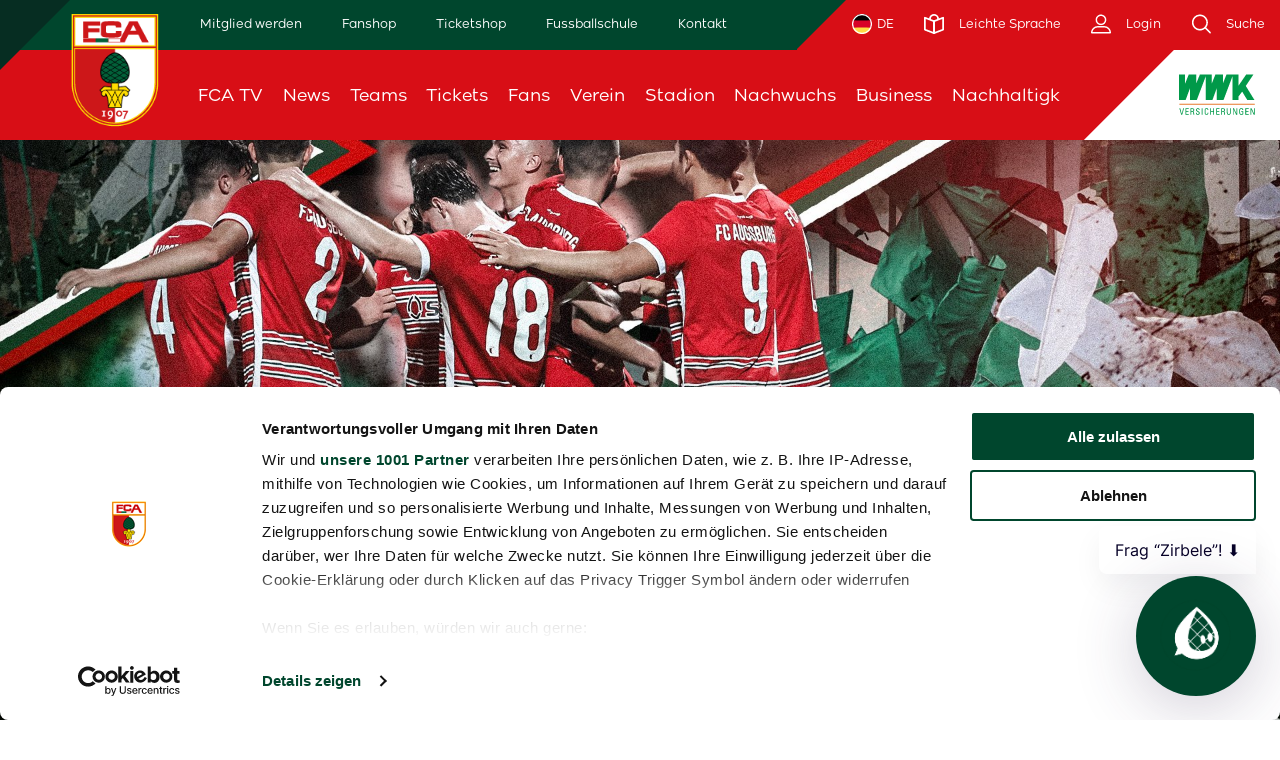

--- FILE ---
content_type: text/html; charset=UTF-8
request_url: https://www.fcaugsburg.de/article/regionalliga-statt-wm-auf-zur-zwoten-aktionen-bei-u23-spielen-16906
body_size: 22293
content:
<!DOCTYPE html>
<!--[if IE 9]>
<html class="lt-ie10 ie9" lang="de"> <![endif]-->
<!--[if gt IE 9]><!-->
<html lang="de"> <!--<![endif]-->

<head>
    <link rel="preconnect" href="https://consent.cookiebot.com">
<script id="Cookiebot" src="https://consent.cookiebot.com/uc.js" data-cbid="4f4dfc57-8114-4464-9aaf-fb9b7503b208" data-framework="TCFv2.2" type="text/javascript" async></script>
    
<script type="text/plain" data-cookieconsent="statistics" async src="https://www.googletagmanager.com/gtag/js?id=UA-42634291-1"></script>
<script type="text/plain" data-cookieconsent="statistics">
    window.dataLayer = window.dataLayer || [];
    function gtag(){dataLayer.push(arguments);}
    gtag('js', new Date());

    gtag('config', 'UA-42634291-1', { 'anonymize_ip': true });
</script>
<!-- Google Tag Manager -->
<script>
    (function(w,d,s,l,i){w[l]=w[l]||[];w[l].push({'gtm.start':
    new Date().getTime(),event:'gtm.js'});var f=d.getElementsByTagName(s)[0],
    j=d.createElement(s),dl=l!='dataLayer'?'&l='+l:'';j.async=true;j.src=
    'https://metrics.fcaugsburg.de/6nPWJboZGy?id='+i+dl;f.parentNode.insertBefore(j,f);
    })(window,document,'script','dataLayer','GTM-5GBMP3RZ');
</script>
<script type="text/plain" data-cookieconsent="statistics">
    (function(w,d,s,l,i){w[l]=w[l]||[];w[l].push({'gtm.start':
            new Date().getTime(),event:'gtm.js'});var f=d.getElementsByTagName(s)[0],
        j=d.createElement(s),dl=l!='dataLayer'?'&l='+l:'';j.async=true;j.src=
        'https://www.googletagmanager.com/gtm.js?id='+i+dl;f.parentNode.insertBefore(j,f);
    })(window,document,'script','dataLayer','GTM-MQHF96Z');
</script>
<!-- End Google Tag Manager -->
    <meta charset="utf-8"/>
    <meta http-equiv="X-UA-Compatible" content="IE=Edge"/>

    <title>
        „Regionalliga statt WM: Auf zur Zwoten“ – Aktionen bei U23-Spielen | FC Augsburg    </title>

    <meta name="description"
          content="Unter dem Motto „Regionalliga statt WM – auf geht’s zur Zwoten“ möchte der FCA seinen Fans ein alternatives Programm zur Weltmeisterschaft bieten." />

    <meta name="keywords"
          content="Unter dem Motto „Regionalliga statt WM – auf geht’s zur Zwoten“ möchte der FCA seinen Fans ein alternatives Programm zur Weltmeisterschaft und Fußball-Romantik im rot-grün-weißen Stil bieten." />

            
    
    <meta name="robots" content="index, follow"/>

        <meta property="og:title" content="„Regionalliga statt WM: Auf zur Zwoten“ – Aktionen bei U23-Spielen | FC Augsburg"/>
    <meta property="og:site_name" content="FC Augsburg"/>
    <meta property="og:locale" content="de"/>
    <meta property="og:type" content="website"/>
    
                        <meta property="og:image" content="https://www.fcaugsburg.de/media/fca/article_stage/0001/90/thumb_89535_article_stage_hd.jpeg"/>
        <meta property="og:image:width" content="1920"/>
        <meta property="og:image:height" content="1080"/>
        <meta property="og:image:type" content="image/jpeg"/>
    
            <meta property="fb:pages" content="39578076993" />
        <meta name="google-site-verification" content="3d-jqTtQBvASVG5XyufZXulxqoo9GmJVCrHLuZjqEDs" />

    <meta name="mobile-web-app-capable" content="yes"/>
    <meta name="apple-mobile-web-app-status-bar-style" content="black">
    <meta name="format-detection" content="telephone=no"/>
    <meta name="viewport" content="width=device-width, initial-scale=1"/>
    <meta name="application-name" content="FC Augsburg"/>
    <script type="text/plain" data-cookieconsent="statistics">
    window.NREUM||(NREUM={}),__nr_require=function(t,e,n){function r(n){if(!e[n]){var o=e[n]={exports:{}};t[n][0].call(o.exports,function(e){var o=t[n][1][e];return r(o||e)},o,o.exports)}return e[n].exports}if("function"==typeof __nr_require)return __nr_require;for(var o=0;o<n.length;o++)r(n[o]);return r}({1:[function(t,e,n){function r(t){try{c.console&&console.log(t)}catch(e){}}var o,i=t("ee"),a=t(20),c={};try{o=localStorage.getItem("__nr_flags").split(","),console&&"function"==typeof console.log&&(c.console=!0,o.indexOf("dev")!==-1&&(c.dev=!0),o.indexOf("nr_dev")!==-1&&(c.nrDev=!0))}catch(s){}c.nrDev&&i.on("internal-error",function(t){r(t.stack)}),c.dev&&i.on("fn-err",function(t,e,n){r(n.stack)}),c.dev&&(r("NR AGENT IN DEVELOPMENT MODE"),r("flags: "+a(c,function(t,e){return t}).join(", ")))},{}],2:[function(t,e,n){function r(t,e,n,r,c){try{h?h-=1:o(c||new UncaughtException(t,e,n),!0)}catch(f){try{i("ierr",[f,s.now(),!0])}catch(d){}}return"function"==typeof u&&u.apply(this,a(arguments))}function UncaughtException(t,e,n){this.message=t||"Uncaught error with no additional information",this.sourceURL=e,this.line=n}function o(t,e){var n=e?null:s.now();i("err",[t,n])}var i=t("handle"),a=t(21),c=t("ee"),s=t("loader"),f=t("gos"),u=window.onerror,d=!1,p="nr@seenError",h=0;s.features.err=!0,t(1),window.onerror=r;try{throw new Error}catch(l){"stack"in l&&(t(13),t(12),"addEventListener"in window&&t(6),s.xhrWrappable&&t(14),d=!0)}c.on("fn-start",function(t,e,n){d&&(h+=1)}),c.on("fn-err",function(t,e,n){d&&!n[p]&&(f(n,p,function(){return!0}),this.thrown=!0,o(n))}),c.on("fn-end",function(){d&&!this.thrown&&h>0&&(h-=1)}),c.on("internal-error",function(t){i("ierr",[t,s.now(),!0])})},{}],3:[function(t,e,n){t("loader").features.ins=!0},{}],4:[function(t,e,n){function r(){M++,S=y.hash,this[u]=b.now()}function o(){M--,y.hash!==S&&i(0,!0);var t=b.now();this[l]=~~this[l]+t-this[u],this[d]=t}function i(t,e){E.emit("newURL",[""+y,e])}function a(t,e){t.on(e,function(){this[e]=b.now()})}var c="-start",s="-end",f="-body",u="fn"+c,d="fn"+s,p="cb"+c,h="cb"+s,l="jsTime",m="fetch",v="addEventListener",w=window,y=w.location,b=t("loader");if(w[v]&&b.xhrWrappable){var g=t(10),x=t(11),E=t(8),P=t(6),O=t(13),R=t(7),T=t(14),L=t(9),j=t("ee"),N=j.get("tracer");t(15),b.features.spa=!0;var S,M=0;j.on(u,r),j.on(p,r),j.on(d,o),j.on(h,o),j.buffer([u,d,"xhr-done","xhr-resolved"]),P.buffer([u]),O.buffer(["setTimeout"+s,"clearTimeout"+c,u]),T.buffer([u,"new-xhr","send-xhr"+c]),R.buffer([m+c,m+"-done",m+f+c,m+f+s]),E.buffer(["newURL"]),g.buffer([u]),x.buffer(["propagate",p,h,"executor-err","resolve"+c]),N.buffer([u,"no-"+u]),L.buffer(["new-jsonp","cb-start","jsonp-error","jsonp-end"]),a(T,"send-xhr"+c),a(j,"xhr-resolved"),a(j,"xhr-done"),a(R,m+c),a(R,m+"-done"),a(L,"new-jsonp"),a(L,"jsonp-end"),a(L,"cb-start"),E.on("pushState-end",i),E.on("replaceState-end",i),w[v]("hashchange",i,!0),w[v]("load",i,!0),w[v]("popstate",function(){i(0,M>1)},!0)}},{}],5:[function(t,e,n){function r(t){}if(window.performance&&window.performance.timing&&window.performance.getEntriesByType){var o=t("ee"),i=t("handle"),a=t(13),c=t(12),s="learResourceTimings",f="addEventListener",u="resourcetimingbufferfull",d="bstResource",p="resource",h="-start",l="-end",m="fn"+h,v="fn"+l,w="bstTimer",y="pushState",b=t("loader");b.features.stn=!0,t(8);var g=NREUM.o.EV;o.on(m,function(t,e){var n=t[0];n instanceof g&&(this.bstStart=b.now())}),o.on(v,function(t,e){var n=t[0];n instanceof g&&i("bst",[n,e,this.bstStart,b.now()])}),a.on(m,function(t,e,n){this.bstStart=b.now(),this.bstType=n}),a.on(v,function(t,e){i(w,[e,this.bstStart,b.now(),this.bstType])}),c.on(m,function(){this.bstStart=b.now()}),c.on(v,function(t,e){i(w,[e,this.bstStart,b.now(),"requestAnimationFrame"])}),o.on(y+h,function(t){this.time=b.now(),this.startPath=location.pathname+location.hash}),o.on(y+l,function(t){i("bstHist",[location.pathname+location.hash,this.startPath,this.time])}),f in window.performance&&(window.performance["c"+s]?window.performance[f](u,function(t){i(d,[window.performance.getEntriesByType(p)]),window.performance["c"+s]()},!1):window.performance[f]("webkit"+u,function(t){i(d,[window.performance.getEntriesByType(p)]),window.performance["webkitC"+s]()},!1)),document[f]("scroll",r,{passive:!0}),document[f]("keypress",r,!1),document[f]("click",r,!1)}},{}],6:[function(t,e,n){function r(t){for(var e=t;e&&!e.hasOwnProperty(u);)e=Object.getPrototypeOf(e);e&&o(e)}function o(t){c.inPlace(t,[u,d],"-",i)}function i(t,e){return t[1]}var a=t("ee").get("events"),c=t(23)(a,!0),s=t("gos"),f=XMLHttpRequest,u="addEventListener",d="removeEventListener";e.exports=a,"getPrototypeOf"in Object?(r(document),r(window),r(f.prototype)):f.prototype.hasOwnProperty(u)&&(o(window),o(f.prototype)),a.on(u+"-start",function(t,e){var n=t[1],r=s(n,"nr@wrapped",function(){function t(){if("function"==typeof n.handleEvent)return n.handleEvent.apply(n,arguments)}var e={object:t,"function":n}[typeof n];return e?c(e,"fn-",null,e.name||"anonymous"):n});this.wrapped=t[1]=r}),a.on(d+"-start",function(t){t[1]=this.wrapped||t[1]})},{}],7:[function(t,e,n){function r(t,e,n){var r=t[e];"function"==typeof r&&(t[e]=function(){var t=r.apply(this,arguments);return o.emit(n+"start",arguments,t),t.then(function(e){return o.emit(n+"end",[null,e],t),e},function(e){throw o.emit(n+"end",[e],t),e})})}var o=t("ee").get("fetch"),i=t(20);e.exports=o;var a=window,c="fetch-",s=c+"body-",f=["arrayBuffer","blob","json","text","formData"],u=a.Request,d=a.Response,p=a.fetch,h="prototype";u&&d&&p&&(i(f,function(t,e){r(u[h],e,s),r(d[h],e,s)}),r(a,"fetch",c),o.on(c+"end",function(t,e){var n=this;e?e.clone().arrayBuffer().then(function(t){n.rxSize=t.byteLength,o.emit(c+"done",[null,e],n)}):o.emit(c+"done",[t],n)}))},{}],8:[function(t,e,n){var r=t("ee").get("history"),o=t(23)(r);e.exports=r,o.inPlace(window.history,["pushState","replaceState"],"-")},{}],9:[function(t,e,n){function r(t){function e(){s.emit("jsonp-end",[],p),t.removeEventListener("load",e,!1),t.removeEventListener("error",n,!1)}function n(){s.emit("jsonp-error",[],p),s.emit("jsonp-end",[],p),t.removeEventListener("load",e,!1),t.removeEventListener("error",n,!1)}var r=t&&"string"==typeof t.nodeName&&"script"===t.nodeName.toLowerCase();if(r){var o="function"==typeof t.addEventListener;if(o){var a=i(t.src);if(a){var u=c(a),d="function"==typeof u.parent[u.key];if(d){var p={};f.inPlace(u.parent,[u.key],"cb-",p),t.addEventListener("load",e,!1),t.addEventListener("error",n,!1),s.emit("new-jsonp",[t.src],p)}}}}}function o(){return"addEventListener"in window}function i(t){var e=t.match(u);return e?e[1]:null}function a(t,e){var n=t.match(p),r=n[1],o=n[3];return o?a(o,e[r]):e[r]}function c(t){var e=t.match(d);return e&&e.length>=3?{key:e[2],parent:a(e[1],window)}:{key:t,parent:window}}var s=t("ee").get("jsonp"),f=t(23)(s);if(e.exports=s,o()){var u=/[?&](?:callback|cb)=([^&#]+)/,d=/(.*)\.([^.]+)/,p=/^(\w+)(\.|$)(.*)$/,h=["appendChild","insertBefore","replaceChild"];f.inPlace(HTMLElement.prototype,h,"dom-"),f.inPlace(HTMLHeadElement.prototype,h,"dom-"),f.inPlace(HTMLBodyElement.prototype,h,"dom-"),s.on("dom-start",function(t){r(t[0])})}},{}],10:[function(t,e,n){var r=t("ee").get("mutation"),o=t(23)(r),i=NREUM.o.MO;e.exports=r,i&&(window.MutationObserver=function(t){return this instanceof i?new i(o(t,"fn-")):i.apply(this,arguments)},MutationObserver.prototype=i.prototype)},{}],11:[function(t,e,n){function r(t){var e=a.context(),n=c(t,"executor-",e),r=new f(n);return a.context(r).getCtx=function(){return e},a.emit("new-promise",[r,e],e),r}function o(t,e){return e}var i=t(23),a=t("ee").get("promise"),c=i(a),s=t(20),f=NREUM.o.PR;e.exports=a,f&&(window.Promise=r,["all","race"].forEach(function(t){var e=f[t];f[t]=function(n){function r(t){return function(){a.emit("propagate",[null,!o],i),o=o||!t}}var o=!1;s(n,function(e,n){Promise.resolve(n).then(r("all"===t),r(!1))});var i=e.apply(f,arguments),c=f.resolve(i);return c}}),["resolve","reject"].forEach(function(t){var e=f[t];f[t]=function(t){var n=e.apply(f,arguments);return t!==n&&a.emit("propagate",[t,!0],n),n}}),f.prototype["catch"]=function(t){return this.then(null,t)},f.prototype=Object.create(f.prototype,{constructor:{value:r}}),s(Object.getOwnPropertyNames(f),function(t,e){try{r[e]=f[e]}catch(n){}}),a.on("executor-start",function(t){t[0]=c(t[0],"resolve-",this),t[1]=c(t[1],"resolve-",this)}),a.on("executor-err",function(t,e,n){t[1](n)}),c.inPlace(f.prototype,["then"],"then-",o),a.on("then-start",function(t,e){this.promise=e,t[0]=c(t[0],"cb-",this),t[1]=c(t[1],"cb-",this)}),a.on("then-end",function(t,e,n){this.nextPromise=n;var r=this.promise;a.emit("propagate",[r,!0],n)}),a.on("cb-end",function(t,e,n){a.emit("propagate",[n,!0],this.nextPromise)}),a.on("propagate",function(t,e,n){this.getCtx&&!e||(this.getCtx=function(){if(t instanceof Promise)var e=a.context(t);return e&&e.getCtx?e.getCtx():this})}),r.toString=function(){return""+f})},{}],12:[function(t,e,n){var r=t("ee").get("raf"),o=t(23)(r),i="equestAnimationFrame";e.exports=r,o.inPlace(window,["r"+i,"mozR"+i,"webkitR"+i,"msR"+i],"raf-"),r.on("raf-start",function(t){t[0]=o(t[0],"fn-")})},{}],13:[function(t,e,n){function r(t,e,n){t[0]=a(t[0],"fn-",null,n)}function o(t,e,n){this.method=n,this.timerDuration=isNaN(t[1])?0:+t[1],t[0]=a(t[0],"fn-",this,n)}var i=t("ee").get("timer"),a=t(23)(i),c="setTimeout",s="setInterval",f="clearTimeout",u="-start",d="-";e.exports=i,a.inPlace(window,[c,"setImmediate"],c+d),a.inPlace(window,[s],s+d),a.inPlace(window,[f,"clearImmediate"],f+d),i.on(s+u,r),i.on(c+u,o)},{}],14:[function(t,e,n){function r(t,e){d.inPlace(e,["onreadystatechange"],"fn-",c)}function o(){var t=this,e=u.context(t);t.readyState>3&&!e.resolved&&(e.resolved=!0,u.emit("xhr-resolved",[],t)),d.inPlace(t,y,"fn-",c)}function i(t){b.push(t),l&&(x?x.then(a):v?v(a):(E=-E,P.data=E))}function a(){for(var t=0;t<b.length;t++)r([],b[t]);b.length&&(b=[])}function c(t,e){return e}function s(t,e){for(var n in t)e[n]=t[n];return e}t(6);var f=t("ee"),u=f.get("xhr"),d=t(23)(u),p=NREUM.o,h=p.XHR,l=p.MO,m=p.PR,v=p.SI,w="readystatechange",y=["onload","onerror","onabort","onloadstart","onloadend","onprogress","ontimeout"],b=[];e.exports=u;var g=window.XMLHttpRequest=function(t){var e=new h(t);try{u.emit("new-xhr",[e],e),e.addEventListener(w,o,!1)}catch(n){try{u.emit("internal-error",[n])}catch(r){}}return e};if(s(h,g),g.prototype=h.prototype,d.inPlace(g.prototype,["open","send"],"-xhr-",c),u.on("send-xhr-start",function(t,e){r(t,e),i(e)}),u.on("open-xhr-start",r),l){var x=m&&m.resolve();if(!v&&!m){var E=1,P=document.createTextNode(E);new l(a).observe(P,{characterData:!0})}}else f.on("fn-end",function(t){t[0]&&t[0].type===w||a()})},{}],15:[function(t,e,n){function r(t){var e=this.params,n=this.metrics;if(!this.ended){this.ended=!0;for(var r=0;r<d;r++)t.removeEventListener(u[r],this.listener,!1);if(!e.aborted){if(n.duration=a.now()-this.startTime,4===t.readyState){e.status=t.status;var i=o(t,this.lastSize);if(i&&(n.rxSize=i),this.sameOrigin){var s=t.getResponseHeader("X-NewRelic-App-Data");s&&(e.cat=s.split(", ").pop())}}else e.status=0;n.cbTime=this.cbTime,f.emit("xhr-done",[t],t),c("xhr",[e,n,this.startTime])}}}function o(t,e){var n=t.responseType;if("json"===n&&null!==e)return e;var r="arraybuffer"===n||"blob"===n||"json"===n?t.response:t.responseText;return l(r)}function i(t,e){var n=s(e),r=t.params;r.host=n.hostname+":"+n.port,r.pathname=n.pathname,t.sameOrigin=n.sameOrigin}var a=t("loader");if(a.xhrWrappable){var c=t("handle"),s=t(16),f=t("ee"),u=["load","error","abort","timeout"],d=u.length,p=t("id"),h=t(19),l=t(18),m=window.XMLHttpRequest;a.features.xhr=!0,t(14),f.on("new-xhr",function(t){var e=this;e.totalCbs=0,e.called=0,e.cbTime=0,e.end=r,e.ended=!1,e.xhrGuids={},e.lastSize=null,h&&(h>34||h<10)||window.opera||t.addEventListener("progress",function(t){e.lastSize=t.loaded},!1)}),f.on("open-xhr-start",function(t){this.params={method:t[0]},i(this,t[1]),this.metrics={}}),f.on("open-xhr-end",function(t,e){"loader_config"in NREUM&&"xpid"in NREUM.loader_config&&this.sameOrigin&&e.setRequestHeader("X-NewRelic-ID",NREUM.loader_config.xpid)}),f.on("send-xhr-start",function(t,e){var n=this.metrics,r=t[0],o=this;if(n&&r){var i=l(r);i&&(n.txSize=i)}this.startTime=a.now(),this.listener=function(t){try{"abort"===t.type&&(o.params.aborted=!0),("load"!==t.type||o.called===o.totalCbs&&(o.onloadCalled||"function"!=typeof e.onload))&&o.end(e)}catch(n){try{f.emit("internal-error",[n])}catch(r){}}};for(var c=0;c<d;c++)e.addEventListener(u[c],this.listener,!1)}),f.on("xhr-cb-time",function(t,e,n){this.cbTime+=t,e?this.onloadCalled=!0:this.called+=1,this.called!==this.totalCbs||!this.onloadCalled&&"function"==typeof n.onload||this.end(n)}),f.on("xhr-load-added",function(t,e){var n=""+p(t)+!!e;this.xhrGuids&&!this.xhrGuids[n]&&(this.xhrGuids[n]=!0,this.totalCbs+=1)}),f.on("xhr-load-removed",function(t,e){var n=""+p(t)+!!e;this.xhrGuids&&this.xhrGuids[n]&&(delete this.xhrGuids[n],this.totalCbs-=1)}),f.on("addEventListener-end",function(t,e){e instanceof m&&"load"===t[0]&&f.emit("xhr-load-added",[t[1],t[2]],e)}),f.on("removeEventListener-end",function(t,e){e instanceof m&&"load"===t[0]&&f.emit("xhr-load-removed",[t[1],t[2]],e)}),f.on("fn-start",function(t,e,n){e instanceof m&&("onload"===n&&(this.onload=!0),("load"===(t[0]&&t[0].type)||this.onload)&&(this.xhrCbStart=a.now()))}),f.on("fn-end",function(t,e){this.xhrCbStart&&f.emit("xhr-cb-time",[a.now()-this.xhrCbStart,this.onload,e],e)})}},{}],16:[function(t,e,n){e.exports=function(t){var e=document.createElement("a"),n=window.location,r={};e.href=t,r.port=e.port;var o=e.href.split("://");!r.port&&o[1]&&(r.port=o[1].split("/")[0].split("@").pop().split(":")[1]),r.port&&"0"!==r.port||(r.port="https"===o[0]?"443":"80"),r.hostname=e.hostname||n.hostname,r.pathname=e.pathname,r.protocol=o[0],"/"!==r.pathname.charAt(0)&&(r.pathname="/"+r.pathname);var i=!e.protocol||":"===e.protocol||e.protocol===n.protocol,a=e.hostname===document.domain&&e.port===n.port;return r.sameOrigin=i&&(!e.hostname||a),r}},{}],17:[function(t,e,n){function r(){}function o(t,e,n){return function(){return i(t,[f.now()].concat(c(arguments)),e?null:this,n),e?void 0:this}}var i=t("handle"),a=t(20),c=t(21),s=t("ee").get("tracer"),f=t("loader"),u=NREUM;"undefined"==typeof window.newrelic&&(newrelic=u);var d=["setPageViewName","setCustomAttribute","setErrorHandler","finished","addToTrace","inlineHit","addRelease"],p="api-",h=p+"ixn-";a(d,function(t,e){u[e]=o(p+e,!0,"api")}),u.addPageAction=o(p+"addPageAction",!0),u.setCurrentRouteName=o(p+"routeName",!0),e.exports=newrelic,u.interaction=function(){return(new r).get()};var l=r.prototype={createTracer:function(t,e){var n={},r=this,o="function"==typeof e;return i(h+"tracer",[f.now(),t,n],r),function(){if(s.emit((o?"":"no-")+"fn-start",[f.now(),r,o],n),o)try{return e.apply(this,arguments)}catch(t){throw s.emit("fn-err",[arguments,this,t],n),t}finally{s.emit("fn-end",[f.now()],n)}}}};a("setName,setAttribute,save,ignore,onEnd,getContext,end,get".split(","),function(t,e){l[e]=o(h+e)}),newrelic.noticeError=function(t){"string"==typeof t&&(t=new Error(t)),i("err",[t,f.now()])}},{}],18:[function(t,e,n){e.exports=function(t){if("string"==typeof t&&t.length)return t.length;if("object"==typeof t){if("undefined"!=typeof ArrayBuffer&&t instanceof ArrayBuffer&&t.byteLength)return t.byteLength;if("undefined"!=typeof Blob&&t instanceof Blob&&t.size)return t.size;if(!("undefined"!=typeof FormData&&t instanceof FormData))try{return JSON.stringify(t).length}catch(e){return}}}},{}],19:[function(t,e,n){var r=0,o=navigator.userAgent.match(/Firefox[\/\s](\d+\.\d+)/);o&&(r=+o[1]),e.exports=r},{}],20:[function(t,e,n){function r(t,e){var n=[],r="",i=0;for(r in t)o.call(t,r)&&(n[i]=e(r,t[r]),i+=1);return n}var o=Object.prototype.hasOwnProperty;e.exports=r},{}],21:[function(t,e,n){function r(t,e,n){e||(e=0),"undefined"==typeof n&&(n=t?t.length:0);for(var r=-1,o=n-e||0,i=Array(o<0?0:o);++r<o;)i[r]=t[e+r];return i}e.exports=r},{}],22:[function(t,e,n){e.exports={exists:"undefined"!=typeof window.performance&&window.performance.timing&&"undefined"!=typeof window.performance.timing.navigationStart}},{}],23:[function(t,e,n){function r(t){return!(t&&t instanceof Function&&t.apply&&!t[a])}var o=t("ee"),i=t(21),a="nr@original",c=Object.prototype.hasOwnProperty,s=!1;e.exports=function(t,e){function n(t,e,n,o){function nrWrapper(){var r,a,c,s;try{a=this,r=i(arguments),c="function"==typeof n?n(r,a):n||{}}catch(f){p([f,"",[r,a,o],c])}u(e+"start",[r,a,o],c);try{return s=t.apply(a,r)}catch(d){throw u(e+"err",[r,a,d],c),d}finally{u(e+"end",[r,a,s],c)}}return r(t)?t:(e||(e=""),nrWrapper[a]=t,d(t,nrWrapper),nrWrapper)}function f(t,e,o,i){o||(o="");var a,c,s,f="-"===o.charAt(0);for(s=0;s<e.length;s++)c=e[s],a=t[c],r(a)||(t[c]=n(a,f?c+o:o,i,c))}function u(n,r,o){if(!s||e){var i=s;s=!0;try{t.emit(n,r,o,e)}catch(a){p([a,n,r,o])}s=i}}function d(t,e){if(Object.defineProperty&&Object.keys)try{var n=Object.keys(t);return n.forEach(function(n){Object.defineProperty(e,n,{get:function(){return t[n]},set:function(e){return t[n]=e,e}})}),e}catch(r){p([r])}for(var o in t)c.call(t,o)&&(e[o]=t[o]);return e}function p(e){try{t.emit("internal-error",e)}catch(n){}}return t||(t=o),n.inPlace=f,n.flag=a,n}},{}],ee:[function(t,e,n){function r(){}function o(t){function e(t){return t&&t instanceof r?t:t?s(t,c,i):i()}function n(n,r,o,i){if(!p.aborted||i){t&&t(n,r,o);for(var a=e(o),c=l(n),s=c.length,f=0;f<s;f++)c[f].apply(a,r);var d=u[y[n]];return d&&d.push([b,n,r,a]),a}}function h(t,e){w[t]=l(t).concat(e)}function l(t){return w[t]||[]}function m(t){return d[t]=d[t]||o(n)}function v(t,e){f(t,function(t,n){e=e||"feature",y[n]=e,e in u||(u[e]=[])})}var w={},y={},b={on:h,emit:n,get:m,listeners:l,context:e,buffer:v,abort:a,aborted:!1};return b}function i(){return new r}function a(){(u.api||u.feature)&&(p.aborted=!0,u=p.backlog={})}var c="nr@context",s=t("gos"),f=t(20),u={},d={},p=e.exports=o();p.backlog=u},{}],gos:[function(t,e,n){function r(t,e,n){if(o.call(t,e))return t[e];var r=n();if(Object.defineProperty&&Object.keys)try{return Object.defineProperty(t,e,{value:r,writable:!0,enumerable:!1}),r}catch(i){}return t[e]=r,r}var o=Object.prototype.hasOwnProperty;e.exports=r},{}],handle:[function(t,e,n){function r(t,e,n,r){o.buffer([t],r),o.emit(t,e,n)}var o=t("ee").get("handle");e.exports=r,r.ee=o},{}],id:[function(t,e,n){function r(t){var e=typeof t;return!t||"object"!==e&&"function"!==e?-1:t===window?0:a(t,i,function(){return o++})}var o=1,i="nr@id",a=t("gos");e.exports=r},{}],loader:[function(t,e,n){function r(){if(!x++){var t=g.info=NREUM.info,e=p.getElementsByTagName("script")[0];if(setTimeout(u.abort,3e4),!(t&&t.licenseKey&&t.applicationID&&e))return u.abort();f(y,function(e,n){t[e]||(t[e]=n)}),s("mark",["onload",a()+g.offset],null,"api");var n=p.createElement("script");n.src="https://"+t.agent,e.parentNode.insertBefore(n,e)}}function o(){"complete"===p.readyState&&i()}function i(){s("mark",["domContent",a()+g.offset],null,"api")}function a(){return E.exists&&performance.now?Math.round(performance.now()):(c=Math.max((new Date).getTime(),c))-g.offset}var c=(new Date).getTime(),s=t("handle"),f=t(20),u=t("ee"),d=window,p=d.document,h="addEventListener",l="attachEvent",m=d.XMLHttpRequest,v=m&&m.prototype;NREUM.o={ST:setTimeout,SI:d.setImmediate,CT:clearTimeout,XHR:m,REQ:d.Request,EV:d.Event,PR:d.Promise,MO:d.MutationObserver};var w=""+location,y={beacon:"bam.nr-data.net",errorBeacon:"bam.nr-data.net",agent:"js-agent.newrelic.com/nr-spa-1071.min.js"},b=m&&v&&v[h]&&!/CriOS/.test(navigator.userAgent),g=e.exports={offset:c,now:a,origin:w,features:{},xhrWrappable:b};t(17),p[h]?(p[h]("DOMContentLoaded",i,!1),d[h]("load",r,!1)):(p[l]("onreadystatechange",o),d[l]("onload",r)),s("mark",["firstbyte",c],null,"api");var x=0,E=t(22)},{}]},{},["loader",2,15,5,3,4]);
    ;NREUM.info={beacon:"bam.nr-data.net",errorBeacon:"bam.nr-data.net",licenseKey:"f6b7fe1481",applicationID:"125719211",sa:1}
</script>
    <script type="text/javascript" data-cookieconsent="marketing">
  sas_tmstp=Math.round(Math.random()*10000000000);sas_masterflag=1;
  function SmartAdServer(sas_pageid,sas_formatid,sas_target) {
    if (sas_masterflag==1) {sas_masterflag=0;sas_master='M';} else {sas_master='S';};
    document.write('<scr'+'ipt src="' + sas_pageid + '/' + sas_formatid + '/' + sas_master + '/' + sas_tmstp + '/' + escape(sas_target) + '?"></scr'+'ipt>');
  }
</script>

    <link rel="preconnect" href="https://logos.fantv.media/">
        <link rel="canonical" href="https://www.fcaugsburg.de/article/regionalliga-statt-wm-auf-zur-zwoten-aktionen-bei-u23-spielen-16906" />

    <link href="/bundles/exozetfrontend/fca/css/styles.css?v=2.1.43589816" rel="stylesheet"/>
    <link href="/bundles/exozetfrontend/fca/custom/css/styles.css?v=2.1.43589816" rel="stylesheet"/>

                                                <link href="/bundles/exozetfrontend/fca/custom/css/userdefined/css-fca202509090255227367.css" rel="stylesheet" />
                            <link href="/bundles/exozetfrontend/fca/custom/css/userdefined/tabellen202501131003543679.css" rel="stylesheet" />
                            <link href="/bundles/exozetfrontend/fca/custom/css/userdefined/barrierefreiheit202506270106435678.css" rel="stylesheet" />
                        
    <script src="/bundles/fosjsrouting/js/router.min.js"></script>
    <script src="/js/fos_js_routes.js?v=2.1.43589816"></script>

        <script src="/bundles/bazingajstranslation/js/translator.min.js"></script>
    <script src="/js/translations/config.js"></script>
    <script src="/js/translations/fca/de.js?v=2.1.43589816"></script>
    <script id="mycrocast_base" src="https://mycrocast-webplayer.s3.eu-central-1.amazonaws.com/main.js"></script>
    <script>
    // Set to the same value as the web property used on the site
    var gaProperty = 'UA-42634291-1';
    // Disable tracking if the opt-out cookie exists.
    var disableStr = 'ga-disable-' + gaProperty;
    if (document.cookie.indexOf(disableStr + '=true') > -1) {
      window[disableStr] = true;
    }

    // Opt-out function
    function gaOptout() {
      document.cookie = disableStr + '=true; expires=Thu, 31 Dec 2099 23:59:59 UTC; path=/';
      window[disableStr] = true;
    }
    </script>

    <script>
        function loadJS(u) {
            var r = document.getElementsByTagName("script")[0], s = document.createElement("script");
            s.src = u;
            r.parentNode.insertBefore(s, r);
        }

        if (!window.HTMLPictureElement) {
            document.createElement('picture');
            loadJS("//cdn.jsdelivr.net/g/respimage(respimage.min.js+plugins/mutation/ri.mutation.min.js+plugins/intrinsic-dimension/ri.intrinsic.min.js+plugins/typesupport/ri.type.min.js)");
        }
    </script>
    <script src="/bundles/exozetfrontend/default/js/lazysizes.js" async=""></script>

    <link rel="apple-touch-icon" sizes="180x180" href="/bundles/exozetfrontend/fca/img/appicons/apple-touch-icon.png?v=2.1.43589816">

<link rel="shortcut icon" href="/bundles/exozetfrontend/fca/img/appicons/favicon.ico?v=2.1.43589816">
<link rel="icon" type="image/png" sizes="32x32" href="/bundles/exozetfrontend/fca/img/appicons/favicon-32x32.png?v=2.1.43589816">
<link rel="icon" type="image/png" sizes="16x16" href="/bundles/exozetfrontend/fca/img/appicons/favicon-16x16.png?v=2.1.43589816">

<link rel="manifest" href="/bundles/exozetfrontend/fca/manifest.json?v=2.1.43589816">

<link rel="mask-icon" href="/bundles/exozetfrontend/fca/img/appicons/safari-pinned-tab.svg?v=2.1.43589816" color="#000000">

<meta name="msapplication-config" content="/bundles/exozetfrontend/fca/browserconfig.xml?v=2.1.43589816">
<meta name="msapplication-TileColor" content="#000000">

<meta name="theme-color" content="#000000">

        <script type="application/ld+json">
    {
        "@context": "https://schema.org",
        "@type": "NewsArticle",
        "mainEntityOfPage": {
            "@type": "WebPage",
            "@id": "https://www.fcaugsburg.de/article/regionalliga-statt-wm-auf-zur-zwoten-aktionen-bei-u23-spielen-16906"
        },
        "headline": "„Regionalliga statt WM: Auf zur Zwoten“ – Aktionen bei U23-Spielen",

        "image": [
            "https://www.fcaugsburg.de/media/fca/article_stage/0001/90/thumb_89535_article_stage_hd.jpeg"
        ],
        "datePublished": "2022-11-16T13:22:40+01:00",
        "dateModified": "2022-11-16T13:26:00+01:00",
        "publisher": {
            "@type": "Organization",
            "name": "FC Augsburg 1907",
            "logo": {
                "@type": "ImageObject",
                "url": "https://www.fcaugsburg.de/bundles/exozetfrontend/fca/img/logos/augsburg-logo.png"
            }
        },
        "description": "Auch wenn sich die Profis in die WM-Pause verabschiedet haben, rollt der Ball beim FC Augsburg noch weiter. Unter dem Motto „Regionalliga statt WM – auf geht’s...",
        "author": {
            "type": "Organization",
            "name": "FC Augsburg 1907"
        }
    }
</script>
</head>

<body class="b-page">
    <!-- Google Tag Manager (noscript) -->
    <noscript>
        <iframe src="https://metrics.fcaugsburg.de/ns.html?id=GTM-5GBMP3RZ" height="0" width="0" style="display:none;visibility:hidden"></iframe>
        <iframe src="https://www.googletagmanager.com/ns.html?id=GTM-MQHF96Z" height="0" width="0" style="display:none;visibility:hidden"></iframe>
    </noscript>
    <!-- End Google Tag Manager (noscript) -->

    
    <script type="text/plain" data-cookieconsent="marketing" src="https://ced.sascdn.com/tag/1023/smart.js" async></script>
    <script type="text/plain" data-cookieconsent="marketing">
        var sas = sas || {};
        sas.cmd = sas.cmd || [];
        sas.cmd.push(function() {
            sas.setup({ networkid: 1023, domain: "https://www3.smartadserver.com", async: true });
        });
        sas.cmd.push(function() {
            sas.call("onecall", {
                siteId: 55627,
                pageId: 420244,
                formats: [
                    { id: 57643 },
                    { id: 98511 },
                    { id: 98512 },
                    { id: 23359 },
                    { id: 59836 },
                    { id: 23360 } // Format : superbanner 728x90
                ],
                target: ''
            });
        });
    </script>

    <!-- Melibo Chatbot -->
    <script src="https://cdn.melibo.de/v2/widget.js"></script>
    <melibo-widget key="63d2b55d-8176-4865-98e1-f31e2addc7de"></melibo-widget>
    <!-- End Melibo Chatbot -->

            
<header class="b-pageheader jsb_ jsb_PageHeader">
    <div class="b-brand">
        <a class="brand-inner" href="/" title="Die offizielle Website des FC Augsburg">
            <img class="brand-img" src="/bundles/exozetfrontend/fca/img/logos/augsburg-logo.png" alt="FC Augsburg Logo">
            <span class="brand-text u-visual-hidden">FC Augsburg</span>
        </a>
    </div>

    <div class="b-menu-btn">
        <button class="menu-btn-btn js-mobile-menu-toggle" type="button" aria-expanded="false"
                title="Taste für das Hauptmenü">
            <span class="menu-btn-inner">
                 Klicken
            </span>
        </button>
    </div>

    <div class="b-sponser-lead">
        <svg class="sponser-lead-svg-bg" viewBox="0 0 90 70">
            <path fill="#D80E16" fill-rule="evenodd" d="M0 0h90L0 90H0Z"></path>
        </svg>
        <div class="sponser-lead-inner">
            <a href="http://www.wwk.de/" class="" title="Hauptsponsor" target="_blank"
               rel="nofollow">
                <img class="sponser-lead-img" src="/bundles/exozetfrontend/fca/img/logos/wwk-logo.svg" alt="WWK Logo">
                <span class="sponser-lead-text u-visual-hidden">WWK</span>
            </a>
        </div>
    </div>

    <div class="pageheader-inner">
        <nav class="b-nav-sub" aria-label="Sekundär Menu">
            <ul class="nav-sub-list">
                                                                                        
                                                                                        
                
                                                            <li class="nav-sub-item">
                            <a class="nav-sub-item-link" href="https://www.fcaugsburg.de/mitgliedwerden" title="Mitglied werden" target="_blank">
                                Mitglied werden
                            </a>
                        </li>
                                                                                <li class="nav-sub-item">
                            <a class="nav-sub-item-link" href="https://www.fcaugsburg.de/fanshop" title="Fanshop" target="_blank">
                                Fanshop
                            </a>
                        </li>
                                                                                <li class="nav-sub-item">
                            <a class="nav-sub-item-link" href="https://shop.fcaugsburg.de" title="Ticketshop" target="_blank">
                                Ticketshop
                            </a>
                        </li>
                                                                                <li class="nav-sub-item">
                            <a class="nav-sub-item-link" href="/page/nachwuchs-fussballschule-angebote-106" title="Fussballschule" target="_self">
                                Fussballschule
                            </a>
                        </li>
                                                                                <li class="nav-sub-item">
                            <a class="nav-sub-item-link" href="/page/kontakt-51" title="Kontakt" target="_self">
                                Kontakt
                            </a>
                        </li>
                                    
            </ul>
            <svg class="nav-sub-corner-svg" viewBox="0 0 30 50">
                <path fill-rule="evenodd" d="M0 0h50L0 50H0z" fill="#00462D"></path>
            </svg>
        </nav>

        <nav class="b-nav-main jsb_ jsb_NavMain" aria-label="Hauptmenü">
            <ul class="nav-main-list">

                                    <li class="nav-main-item js-submenu-hover" data-sub-menu-target="menu44">
                        <a class="nav-main-item-link js-toggle-submenu-button" href="#"
                           data-sub-menu-target="menu44" aria-haspopup="true" aria-expanded="false">
                            FCA TV
                        </a>

                        <div class="b-navmain-dropdown js-sub-menu-topic js-sub-menu-overlay"
                             data-sub-menu-id="menu44">
                            <div class="navmain-dropwdown-inner">
                                                                    <ul class="navmain-dropdown-list">
                                                                                    <li class="navmain-dropdown-item-header">
                                                Saison 25/26
                                            </li>
                                                                                                                            
                                                                                                                                        
                                            
                                            <li class="navmain-dropdown-item">

                                                                                            <a class="navmain-dropdown-item-inner" href="/detail/list/203"
                                                   target="_self">
                                                    Bundesliga 25/26
                                                </a>
                                                                                        </li>
                                                                                    
                                                                                                                                        
                                            
                                            <li class="navmain-dropdown-item">

                                                                                            <a class="navmain-dropdown-item-inner" href="/detail/list/202"
                                                   target="_self">
                                                    DFB-Pokal 25/26
                                                </a>
                                                                                        </li>
                                                                                    
                                                                                                                                        
                                            
                                            <li class="navmain-dropdown-item">

                                                                                            <a class="navmain-dropdown-item-inner" href="/detail/list/201"
                                                   target="_self">
                                                    Testspiele 25/26
                                                </a>
                                                                                        </li>
                                                                            </ul>
                                                                    <ul class="navmain-dropdown-list">
                                                                                    <li class="navmain-dropdown-item-header">
                                                Rubriken
                                            </li>
                                                                                                                            
                                            
                                                                                                                                        
                                            <li class="navmain-dropdown-item">

                                                                                            <a class="navmain-dropdown-item-inner" href="/news/fca-geht-fremd"
                                                   target="_self">
                                                    FCA geht fremd
                                                </a>
                                                                                        </li>
                                                                                    
                                            
                                                                                                                                        
                                            <li class="navmain-dropdown-item">

                                                                                            <a class="navmain-dropdown-item-inner" href="/news/rund-ums-Spiel"
                                                   target="_self">
                                                    Rund ums Spiel
                                                </a>
                                                                                        </li>
                                                                                    
                                            
                                                                                                                                        
                                            <li class="navmain-dropdown-item">

                                                                                            <a class="navmain-dropdown-item-inner" href="/news/hinter-den-kulissen"
                                                   target="_self">
                                                    Hinter den Kulissen
                                                </a>
                                                                                        </li>
                                                                                    
                                            
                                                                                                                                        
                                            <li class="navmain-dropdown-item">

                                                                                            <a class="navmain-dropdown-item-inner" href="/news/kabinengefluester"
                                                   target="_self">
                                                    Kabinengeflüster
                                                </a>
                                                                                        </li>
                                                                                    
                                            
                                                                                                                                        
                                            <li class="navmain-dropdown-item">

                                                                                            <a class="navmain-dropdown-item-inner" href="/news/kasperl"
                                                   target="_self">
                                                    Kasperl
                                                </a>
                                                                                        </li>
                                                                            </ul>
                                                                    <ul class="navmain-dropdown-list">
                                                                                    <li class="navmain-dropdown-item-header">
                                                FCA TV
                                            </li>
                                                                                                                            
                                            
                                                                                                                                        
                                            <li class="navmain-dropdown-item">

                                                                                            <a class="navmain-dropdown-item-inner" href="/video/all"
                                                   target="_self">
                                                    Alle Videos
                                                </a>
                                                                                        </li>
                                                                                    
                                            
                                                                                                                                        
                                            <li class="navmain-dropdown-item">

                                                                                            <a class="navmain-dropdown-item-inner" href="/page/fca-tv-282"
                                                   target="_self">
                                                    Informationen
                                                </a>
                                                                                        </li>
                                                                            </ul>
                                                            </div>
                        </div>
                    </li>
                                    <li class="nav-main-item js-submenu-hover" data-sub-menu-target="menu16">
                        <a class="nav-main-item-link js-toggle-submenu-button" href="#"
                           data-sub-menu-target="menu16" aria-haspopup="true" aria-expanded="false">
                            News
                        </a>

                        <div class="b-navmain-dropdown js-sub-menu-topic js-sub-menu-overlay"
                             data-sub-menu-id="menu16">
                            <div class="navmain-dropwdown-inner">
                                                                    <ul class="navmain-dropdown-list">
                                                                                                                            
                                            
                                                                                                                                        
                                            <li class="navmain-dropdown-item">

                                                                                            <a class="navmain-dropdown-item-inner" href="/news"
                                                   target="_self">
                                                    Alle News
                                                </a>
                                                                                        </li>
                                                                                    
                                            
                                                                                                                                        
                                            <li class="navmain-dropdown-item">

                                                                                            <a class="navmain-dropdown-item-inner" href="/news/profis"
                                                   target="_self">
                                                    Profis
                                                </a>
                                                                                        </li>
                                                                                    
                                            
                                                                                                                                        
                                            <li class="navmain-dropdown-item">

                                                                                            <a class="navmain-dropdown-item-inner" href="/news/nachwuchs"
                                                   target="_self">
                                                    Nachwuchs
                                                </a>
                                                                                        </li>
                                                                                    
                                            
                                                                                                                                        
                                            <li class="navmain-dropdown-item">

                                                                                            <a class="navmain-dropdown-item-inner" href="/news/frauen"
                                                   target="_self">
                                                    Frauen
                                                </a>
                                                                                        </li>
                                                                                    
                                            
                                                                                                                                        
                                            <li class="navmain-dropdown-item">

                                                                                            <a class="navmain-dropdown-item-inner" href="/news/esports"
                                                   target="_self">
                                                    eSports
                                                </a>
                                                                                        </li>
                                                                            </ul>
                                                                    <ul class="navmain-dropdown-list">
                                                                                                                            
                                            
                                                                                                                                        
                                            <li class="navmain-dropdown-item">

                                                                                            <a class="navmain-dropdown-item-inner" href="/news/business"
                                                   target="_self">
                                                    Business
                                                </a>
                                                                                        </li>
                                                                                    
                                            
                                                                                                                                        
                                            <li class="navmain-dropdown-item">

                                                                                            <a class="navmain-dropdown-item-inner" href="/news/fans"
                                                   target="_self">
                                                    Fans
                                                </a>
                                                                                        </li>
                                                                                    
                                            
                                                                                                                                        
                                            <li class="navmain-dropdown-item">

                                                                                            <a class="navmain-dropdown-item-inner" href="/news/verein"
                                                   target="_self">
                                                    Verein
                                                </a>
                                                                                        </li>
                                                                                    
                                            
                                                                                                                                        
                                            <li class="navmain-dropdown-item">

                                                                                            <a class="navmain-dropdown-item-inner" href="/news/nachhaltigkeit"
                                                   target="_self">
                                                    Nachhaltigkeit
                                                </a>
                                                                                        </li>
                                                                            </ul>
                                                                    <ul class="navmain-dropdown-list">
                                                                                                                            
                                            
                                                                                                                                        
                                            <li class="navmain-dropdown-item">

                                                                                            <a class="navmain-dropdown-item-inner" href="https://cloud.1907.fcaugsburg.de/newsletter"
                                                   target="_blank">
                                                    Newsletter
                                                </a>
                                                                                        </li>
                                                                                    
                                            
                                                                                                                                        
                                            <li class="navmain-dropdown-item">

                                                                                            <a class="navmain-dropdown-item-inner" href="/page/stadionkurier-download-368"
                                                   target="_self">
                                                    Stadionkurier
                                                </a>
                                                                                        </li>
                                                                                    
                                            
                                                                                                                                        
                                            <li class="navmain-dropdown-item">

                                                                                            <a class="navmain-dropdown-item-inner" href="/team/trainings"
                                                   target="_self">
                                                    Trainingsplan
                                                </a>
                                                                                        </li>
                                                                            </ul>
                                                            </div>
                        </div>
                    </li>
                                    <li class="nav-main-item js-submenu-hover" data-sub-menu-target="menu37">
                        <a class="nav-main-item-link js-toggle-submenu-button" href="#"
                           data-sub-menu-target="menu37" aria-haspopup="true" aria-expanded="false">
                            Teams
                        </a>

                        <div class="b-navmain-dropdown js-sub-menu-topic js-sub-menu-overlay"
                             data-sub-menu-id="menu37">
                            <div class="navmain-dropwdown-inner">
                                                                    <ul class="navmain-dropdown-list">
                                                                                    <li class="navmain-dropdown-item-header">
                                                Profis
                                            </li>
                                                                                                                            
                                            
                                                                                                                                        
                                            <li class="navmain-dropdown-item">

                                                                                            <a class="navmain-dropdown-item-inner" href="/team/"
                                                   target="_self">
                                                    Kader
                                                </a>
                                                                                        </li>
                                                                                    
                                            
                                                                                                                                        
                                            <li class="navmain-dropdown-item">

                                                                                            <a class="navmain-dropdown-item-inner" href="/team/people"
                                                   target="_self">
                                                    Funktionsteam
                                                </a>
                                                                                        </li>
                                                                                    
                                            
                                                                                                                                        
                                            <li class="navmain-dropdown-item">

                                                                                            <a class="navmain-dropdown-item-inner" href="/team/standing-table?team=profis"
                                                   target="_self">
                                                    Tabelle
                                                </a>
                                                                                        </li>
                                                                                    
                                            
                                                                                                                                        
                                            <li class="navmain-dropdown-item">

                                                                                            <a class="navmain-dropdown-item-inner" href="/games/"
                                                   target="_self">
                                                    Spielplan
                                                </a>
                                                                                        </li>
                                                                            </ul>
                                                                    <ul class="navmain-dropdown-list">
                                                                                    <li class="navmain-dropdown-item-header">
                                                Nachwuchs
                                            </li>
                                                                                                                            
                                            
                                                                                                                                        
                                            <li class="navmain-dropdown-item">

                                                                                            <a class="navmain-dropdown-item-inner" href="/page/nachwuchs-u23-133"
                                                   target="_self">
                                                    U23
                                                </a>
                                                                                        </li>
                                                                                    
                                            
                                                                                                                                        
                                            <li class="navmain-dropdown-item">

                                                                                            <a class="navmain-dropdown-item-inner" href="/page/nachwuchs-u19-142"
                                                   target="_self">
                                                    U19
                                                </a>
                                                                                        </li>
                                                                                    
                                            
                                                                                                                                        
                                            <li class="navmain-dropdown-item">

                                                                                            <a class="navmain-dropdown-item-inner" href="/page/nachwuchs-u17-143"
                                                   target="_self">
                                                    U17
                                                </a>
                                                                                        </li>
                                                                                    
                                            
                                                                                                                                        
                                            <li class="navmain-dropdown-item">

                                                                                            <a class="navmain-dropdown-item-inner" href="/page/nachwuchs-u16-145"
                                                   target="_self">
                                                    U16
                                                </a>
                                                                                        </li>
                                                                                    
                                            
                                                                                                                                        
                                            <li class="navmain-dropdown-item">

                                                                                            <a class="navmain-dropdown-item-inner" href="/page/nachwuchs-u15-148"
                                                   target="_self">
                                                    U15
                                                </a>
                                                                                        </li>
                                                                                    
                                            
                                                                                                                                        
                                            <li class="navmain-dropdown-item">

                                                                                            <a class="navmain-dropdown-item-inner" href="/page/nachwuchs-u14-153"
                                                   target="_self">
                                                    U14
                                                </a>
                                                                                        </li>
                                                                                    
                                            
                                                                                                                                        
                                            <li class="navmain-dropdown-item">

                                                                                            <a class="navmain-dropdown-item-inner" href="/page/nachwuchs-u13-155"
                                                   target="_self">
                                                    U13
                                                </a>
                                                                                        </li>
                                                                                    
                                            
                                                                                                                                        
                                            <li class="navmain-dropdown-item">

                                                                                            <a class="navmain-dropdown-item-inner" href="/page/nachwuchs-u12-158"
                                                   target="_self">
                                                    U12
                                                </a>
                                                                                        </li>
                                                                                    
                                            
                                                                                                                                        
                                            <li class="navmain-dropdown-item">

                                                                                            <a class="navmain-dropdown-item-inner" href="/page/nachwuchs-u11-161"
                                                   target="_self">
                                                    U11
                                                </a>
                                                                                        </li>
                                                                                    
                                            
                                                                                                                                        
                                            <li class="navmain-dropdown-item">

                                                                                            <a class="navmain-dropdown-item-inner" href="/page/nachwuchs-u10-164"
                                                   target="_self">
                                                    U10
                                                </a>
                                                                                        </li>
                                                                                    
                                            
                                                                                                                                        
                                            <li class="navmain-dropdown-item">

                                                                                            <a class="navmain-dropdown-item-inner" href="/page/nachwuchs-u9-167"
                                                   target="_self">
                                                    U9
                                                </a>
                                                                                        </li>
                                                                            </ul>
                                                                    <ul class="navmain-dropdown-list">
                                                                                    <li class="navmain-dropdown-item-header">
                                                Frauen
                                            </li>
                                                                                                                            
                                            
                                                                                                                                        
                                            <li class="navmain-dropdown-item">

                                                                                            <a class="navmain-dropdown-item-inner" href="/page/frauen-maedchenfussball-279"
                                                   target="_self">
                                                    Informationen
                                                </a>
                                                                                        </li>
                                                                                    
                                            
                                                                                                                                        
                                            <li class="navmain-dropdown-item">

                                                                                            <a class="navmain-dropdown-item-inner" href="https://www.fcaugsburg.de/page/women-masters-2026-608"
                                                   target="_self">
                                                    Women Masters
                                                </a>
                                                                                        </li>
                                                                                    
                                            
                                                                                                                                        
                                            <li class="navmain-dropdown-item">

                                                                                            <a class="navmain-dropdown-item-inner" href="/page/frauen-168"
                                                   target="_self">
                                                    Frauen I
                                                </a>
                                                                                        </li>
                                                                                    
                                            
                                                                                                                                        
                                            <li class="navmain-dropdown-item">

                                                                                            <a class="navmain-dropdown-item-inner" href="/page/frauen-2-169"
                                                   target="_self">
                                                    Frauen II
                                                </a>
                                                                                        </li>
                                                                                    
                                            
                                                                                                                                        
                                            <li class="navmain-dropdown-item">

                                                                                            <a class="navmain-dropdown-item-inner" href="/page/frauen-b-juniorinnen-171"
                                                   target="_self">
                                                    B-Juniorinnen
                                                </a>
                                                                                        </li>
                                                                                    
                                            
                                                                                                                                        
                                            <li class="navmain-dropdown-item">

                                                                                            <a class="navmain-dropdown-item-inner" href="/page/frauen-c-juniorinnen-172"
                                                   target="_self">
                                                    C-Juniorinnen I
                                                </a>
                                                                                        </li>
                                                                                    
                                            
                                                                                                                                        
                                            <li class="navmain-dropdown-item">

                                                                                            <a class="navmain-dropdown-item-inner" href="/page/c-juniorinnen-2-584"
                                                   target="_self">
                                                    C-Juniorinnen II
                                                </a>
                                                                                        </li>
                                                                                    
                                            
                                                                                                                                        
                                            <li class="navmain-dropdown-item">

                                                                                            <a class="navmain-dropdown-item-inner" href="/page/frauen-d-juniorinnen-174"
                                                   target="_self">
                                                    D-Juniorinnen I
                                                </a>
                                                                                        </li>
                                                                                    
                                            
                                                                                                                                        
                                            <li class="navmain-dropdown-item">

                                                                                            <a class="navmain-dropdown-item-inner" href="/page/d-juniorinnen-2-586"
                                                   target="_self">
                                                    D-Juniorinnen II
                                                </a>
                                                                                        </li>
                                                                                    
                                            
                                                                                                                                        
                                            <li class="navmain-dropdown-item">

                                                                                            <a class="navmain-dropdown-item-inner" href="/page/e-juniorinnen-437"
                                                   target="_self">
                                                    E-Juniorinnen
                                                </a>
                                                                                        </li>
                                                                                    
                                            
                                                                                                                                        
                                            <li class="navmain-dropdown-item">

                                                                                            <a class="navmain-dropdown-item-inner" href="/page/g-juniorinnen-588"
                                                   target="_self">
                                                    G-Juniorinnen
                                                </a>
                                                                                        </li>
                                                                            </ul>
                                                                    <ul class="navmain-dropdown-list">
                                                                                    <li class="navmain-dropdown-item-header">
                                                Traditionsmannschaft
                                            </li>
                                                                                                                            
                                            
                                                                                                                                        
                                            <li class="navmain-dropdown-item">

                                                                                            <a class="navmain-dropdown-item-inner" href="/page/traditionsmannschaft-186"
                                                   target="_self">
                                                    Informationen
                                                </a>
                                                                                        </li>
                                                                            </ul>
                                                                    <ul class="navmain-dropdown-list">
                                                                                    <li class="navmain-dropdown-item-header">
                                                eSports
                                            </li>
                                                                                                                            
                                            
                                                                                                                                        
                                            <li class="navmain-dropdown-item">

                                                                                            <a class="navmain-dropdown-item-inner" href="/page/esports-kader-234"
                                                   target="_self">
                                                    Kader
                                                </a>
                                                                                        </li>
                                                                                    
                                            
                                                                                                                                        
                                            <li class="navmain-dropdown-item">

                                                                                            <a class="navmain-dropdown-item-inner" href="https://virtual.bundesliga.com/de/club-championship/2025-2026/gesamt-tabelle"
                                                   target="_blank">
                                                    Tabelle
                                                </a>
                                                                                        </li>
                                                                                    
                                            
                                                                                                                                        
                                            <li class="navmain-dropdown-item">

                                                                                            <a class="navmain-dropdown-item-inner" href="https://virtual.bundesliga.com/de/club-championship/2025-2026"
                                                   target="_blank">
                                                    Spielplan
                                                </a>
                                                                                        </li>
                                                                            </ul>
                                                            </div>
                        </div>
                    </li>
                                    <li class="nav-main-item js-submenu-hover" data-sub-menu-target="menu39">
                        <a class="nav-main-item-link js-toggle-submenu-button" href="#"
                           data-sub-menu-target="menu39" aria-haspopup="true" aria-expanded="false">
                            Tickets
                        </a>

                        <div class="b-navmain-dropdown js-sub-menu-topic js-sub-menu-overlay"
                             data-sub-menu-id="menu39">
                            <div class="navmain-dropwdown-inner">
                                                                    <ul class="navmain-dropdown-list">
                                                                                    <li class="navmain-dropdown-item-header">
                                                Tageskarten
                                            </li>
                                                                                                                            
                                            
                                                                                                                                        
                                            <li class="navmain-dropdown-item">

                                                                                            <a class="navmain-dropdown-item-inner" href="/page/ticket-heimspiele-15"
                                                   target="_self">
                                                    Preise &amp; Infos
                                                </a>
                                                                                        </li>
                                                                                    
                                            
                                                                                                                                        
                                            <li class="navmain-dropdown-item">

                                                                                            <a class="navmain-dropdown-item-inner" href="/page/sonderkarten-19"
                                                   target="_self">
                                                    Sonderkarten
                                                </a>
                                                                                        </li>
                                                                                    
                                            
                                                                                                                                        
                                            <li class="navmain-dropdown-item">

                                                                                            <a class="navmain-dropdown-item-inner" href="https://shop.fcaugsburg.de/fcaugsburg/SynwayWarengruppen/data/shop/e7f2b7d7-7721-4a1e-9283-2a1fb56c7a91"
                                                   target="_blank">
                                                    ᐅ Jetzt Tickets sichern
                                                </a>
                                                                                        </li>
                                                                            </ul>
                                                                    <ul class="navmain-dropdown-list">
                                                                                    <li class="navmain-dropdown-item-header">
                                                Dauerkarten
                                            </li>
                                                                                                                            
                                            
                                                                                                                                        
                                            <li class="navmain-dropdown-item">

                                                                                            <a class="navmain-dropdown-item-inner" href="/page/dauerkarten-21"
                                                   target="_self">
                                                    Preise &amp; Infos
                                                </a>
                                                                                        </li>
                                                                                    
                                            
                                                                                                                                        
                                            <li class="navmain-dropdown-item">

                                                                                            <a class="navmain-dropdown-item-inner" href="/page/formulare-23"
                                                   target="_self">
                                                    Formulare / Änderungen
                                                </a>
                                                                                        </li>
                                                                            </ul>
                                                                    <ul class="navmain-dropdown-list">
                                                                                    <li class="navmain-dropdown-item-header">
                                                Informationen
                                            </li>
                                                                                                                            
                                            
                                                                                                                                        
                                            <li class="navmain-dropdown-item">

                                                                                            <a class="navmain-dropdown-item-inner" href="/page/tickets-vorverkaufsstellen-139"
                                                   target="">
                                                    Vorverkaufsstellen
                                                </a>
                                                                                        </li>
                                                                                    
                                            
                                                                                                                                        
                                            <li class="navmain-dropdown-item">

                                                                                            <a class="navmain-dropdown-item-inner" href="/atgb"
                                                   target="">
                                                    ATGB
                                                </a>
                                                                                        </li>
                                                                                    
                                            
                                                                                                                                        
                                            <li class="navmain-dropdown-item">

                                                                                            <a class="navmain-dropdown-item-inner" href="/search/tag/tickets"
                                                   target="_self">
                                                    Ticket-News
                                                </a>
                                                                                        </li>
                                                                                    
                                            
                                                                                                                                        
                                            <li class="navmain-dropdown-item">

                                                                                            <a class="navmain-dropdown-item-inner" href="/page/ticket-faq-27"
                                                   target="_self">
                                                    FAQ
                                                </a>
                                                                                        </li>
                                                                            </ul>
                                                            </div>
                        </div>
                    </li>
                                    <li class="nav-main-item js-submenu-hover" data-sub-menu-target="menu47">
                        <a class="nav-main-item-link js-toggle-submenu-button" href="#"
                           data-sub-menu-target="menu47" aria-haspopup="true" aria-expanded="false">
                            Fans
                        </a>

                        <div class="b-navmain-dropdown js-sub-menu-topic js-sub-menu-overlay"
                             data-sub-menu-id="menu47">
                            <div class="navmain-dropwdown-inner">
                                                                    <ul class="navmain-dropdown-list">
                                                                                    <li class="navmain-dropdown-item-header">
                                                Fanbetreuung
                                            </li>
                                                                                                                            
                                            
                                                                                                                                        
                                            <li class="navmain-dropdown-item">

                                                                                            <a class="navmain-dropdown-item-inner" href="/page/fanbeauftragte-30"
                                                   target="_self">
                                                    Fanbeauftragte
                                                </a>
                                                                                        </li>
                                                                                    
                                            
                                                                                                                                        
                                            <li class="navmain-dropdown-item">

                                                                                            <a class="navmain-dropdown-item-inner" href="/page/fan-und-mitgliedersprechstunde-380"
                                                   target="">
                                                    Fan- und Mitgliedersprechstunde
                                                </a>
                                                                                        </li>
                                                                                    
                                            
                                                                                                                                        
                                            <li class="navmain-dropdown-item">

                                                                                            <a class="navmain-dropdown-item-inner" href="/page/fanprojekt-32"
                                                   target="_self">
                                                    Fanprojekt
                                                </a>
                                                                                        </li>
                                                                                    
                                            
                                                                                                                                        
                                            <li class="navmain-dropdown-item">

                                                                                            <a class="navmain-dropdown-item-inner" href="/page/erstanlaufstelle-wellenbrecher-403"
                                                   target="">
                                                    Erstanlaufstelle Wellenbrecher
                                                </a>
                                                                                        </li>
                                                                                    
                                            
                                                                                                                                        
                                            <li class="navmain-dropdown-item">

                                                                                            <a class="navmain-dropdown-item-inner" href="/page/stadionverbote-35"
                                                   target="_self">
                                                    Stadionverbote
                                                </a>
                                                                                        </li>
                                                                                    
                                            
                                                                                                                                        
                                            <li class="navmain-dropdown-item">

                                                                                            <a class="navmain-dropdown-item-inner" href="/page/gaeste-infos-37"
                                                   target="_self">
                                                    Gäste-Infos
                                                </a>
                                                                                        </li>
                                                                            </ul>
                                                                    <ul class="navmain-dropdown-list">
                                                                                    <li class="navmain-dropdown-item-header">
                                                Fan-Organisation
                                            </li>
                                                                                                                            
                                            
                                                                                                                                        
                                            <li class="navmain-dropdown-item">

                                                                                            <a class="navmain-dropdown-item-inner" href="/page/fanshops-116"
                                                   target="">
                                                    Fanshops
                                                </a>
                                                                                        </li>
                                                                                    
                                            
                                                                                                                                        
                                            <li class="navmain-dropdown-item">

                                                                                            <a class="navmain-dropdown-item-inner" href="/page/fanclubs-43"
                                                   target="_self">
                                                    Fanclubs
                                                </a>
                                                                                        </li>
                                                                                    
                                            
                                                                                                                                        
                                            <li class="navmain-dropdown-item">

                                                                                            <a class="navmain-dropdown-item-inner" href="/page/augsburg-calling-45"
                                                   target="_self">
                                                    Augsburg Calling
                                                </a>
                                                                                        </li>
                                                                                    
                                            
                                                                                                                                        
                                            <li class="navmain-dropdown-item">

                                                                                            <a class="navmain-dropdown-item-inner" href="/search/tag/fan-infos"
                                                   target="_self">
                                                    Fan-Infos Auswärtsspiele
                                                </a>
                                                                                        </li>
                                                                                    
                                            
                                                                                                                                        
                                            <li class="navmain-dropdown-item">

                                                                                            <a class="navmain-dropdown-item-inner" href="/page/auswaertsfahrten-39"
                                                   target="_self">
                                                    Auswärtsfahrten
                                                </a>
                                                                                        </li>
                                                                                    
                                            
                                                                                                                                        
                                            <li class="navmain-dropdown-item">

                                                                                            <a class="navmain-dropdown-item-inner" href="/page/fankneipe-41"
                                                   target="_self">
                                                    Fankneipe
                                                </a>
                                                                                        </li>
                                                                            </ul>
                                                                    <ul class="navmain-dropdown-list">
                                                                                    <li class="navmain-dropdown-item-header">
                                                Interaktiv
                                            </li>
                                                                                                                            
                                            
                                                                                                                                        
                                            <li class="navmain-dropdown-item">

                                                                                            <a class="navmain-dropdown-item-inner" href="/page/fca-app-129"
                                                   target="_self">
                                                    FCA-App
                                                </a>
                                                                                        </li>
                                                                                    
                                            
                                                                                                                                        
                                            <li class="navmain-dropdown-item">

                                                                                            <a class="navmain-dropdown-item-inner" href="/page/live-ticker-matchday-modus-423"
                                                   target="_self">
                                                    Live-Ticker
                                                </a>
                                                                                        </li>
                                                                                    
                                            
                                                                                                                                        
                                            <li class="navmain-dropdown-item">

                                                                                            <a class="navmain-dropdown-item-inner" href="/page/man-of-the-match-46"
                                                   target="_self">
                                                    Man of the Match
                                                </a>
                                                                                        </li>
                                                                                    
                                            
                                                                                                                                        
                                            <li class="navmain-dropdown-item">

                                                                                            <a class="navmain-dropdown-item-inner" href="/page/fca-gaudi-ecke-595"
                                                   target="">
                                                    FCA-Gaudi-Ecke
                                                </a>
                                                                                        </li>
                                                                            </ul>
                                                            </div>
                        </div>
                    </li>
                                    <li class="nav-main-item js-submenu-hover" data-sub-menu-target="menu48">
                        <a class="nav-main-item-link js-toggle-submenu-button" href="#"
                           data-sub-menu-target="menu48" aria-haspopup="true" aria-expanded="false">
                            Verein
                        </a>

                        <div class="b-navmain-dropdown js-sub-menu-topic js-sub-menu-overlay"
                             data-sub-menu-id="menu48">
                            <div class="navmain-dropwdown-inner">
                                                                    <ul class="navmain-dropdown-list">
                                                                                    <li class="navmain-dropdown-item-header">
                                                Der FCA
                                            </li>
                                                                                                                            
                                            
                                                                                                                                        
                                            <li class="navmain-dropdown-item">

                                                                                            <a class="navmain-dropdown-item-inner" href="/page/07-werte-leitbild-444"
                                                   target="_self">
                                                    07 Werte &amp; Leitbild
                                                </a>
                                                                                        </li>
                                                                                    
                                            
                                                                                                                                        
                                            <li class="navmain-dropdown-item">

                                                                                            <a class="navmain-dropdown-item-inner" href="/page/ski-und-bergfreunde-55"
                                                   target="_self">
                                                    Ski- und Bergfreunde
                                                </a>
                                                                                        </li>
                                                                                    
                                            
                                                                                                                                        
                                            <li class="navmain-dropdown-item">

                                                                                            <a class="navmain-dropdown-item-inner" href="/page/hymne-58"
                                                   target="_self">
                                                    Hymne
                                                </a>
                                                                                        </li>
                                                                                    
                                            
                                                                                                                                        
                                            <li class="navmain-dropdown-item">

                                                                                            <a class="navmain-dropdown-item-inner" href="/page/historie-5"
                                                   target="_self">
                                                    Historie
                                                </a>
                                                                                        </li>
                                                                                    
                                            
                                                                                                                                        
                                            <li class="navmain-dropdown-item">

                                                                                            <a class="navmain-dropdown-item-inner" href="/media/download/107872"
                                                   target="_blank">
                                                    Satzung
                                                </a>
                                                                                        </li>
                                                                            </ul>
                                                                    <ul class="navmain-dropdown-list">
                                                                                    <li class="navmain-dropdown-item-header">
                                                Geschäftsstelle
                                            </li>
                                                                                                                            
                                            
                                                                                                                                        
                                            <li class="navmain-dropdown-item">

                                                                                            <a class="navmain-dropdown-item-inner" href="/page/der-fca-in-kuerze-59"
                                                   target="_self">
                                                    Der FCA in Kürze
                                                </a>
                                                                                        </li>
                                                                                    
                                            
                                                                                                                                        
                                            <li class="navmain-dropdown-item">

                                                                                            <a class="navmain-dropdown-item-inner" href="/page/gremien-61"
                                                   target="_self">
                                                    Gremien
                                                </a>
                                                                                        </li>
                                                                                    
                                            
                                                                                                                                        
                                            <li class="navmain-dropdown-item">

                                                                                            <a class="navmain-dropdown-item-inner" href="/page/volunteers-66"
                                                   target="_self">
                                                    Volunteers
                                                </a>
                                                                                        </li>
                                                                                    
                                            
                                                                                                                                        
                                            <li class="navmain-dropdown-item">

                                                                                            <a class="navmain-dropdown-item-inner" href="https://jobs.fcaugsburg.de/de"
                                                   target="_blank">
                                                    Jobs
                                                </a>
                                                                                        </li>
                                                                            </ul>
                                                                    <ul class="navmain-dropdown-list">
                                                                                    <li class="navmain-dropdown-item-header">
                                                Mitgliedschaft
                                            </li>
                                                                                                                            
                                            
                                                                                                                                        
                                            <li class="navmain-dropdown-item">

                                                                                            <a class="navmain-dropdown-item-inner" href="/page/mitglied-vorteile-237"
                                                   target="">
                                                    Deine Vorteile als Mitglied
                                                </a>
                                                                                        </li>
                                                                                    
                                            
                                                                                                                                        
                                            <li class="navmain-dropdown-item">

                                                                                            <a class="navmain-dropdown-item-inner" href="https://shop.fcaugsburg.de/fcaugsburg/ajax.aspx/Mitgliedwerden.html"
                                                   target="_blank">
                                                    ᐅ Mitglied werden
                                                </a>
                                                                                        </li>
                                                                                    
                                            
                                                                                                                                        
                                            <li class="navmain-dropdown-item">

                                                                                            <a class="navmain-dropdown-item-inner" href="/page/mitgliedsbeitraege-447"
                                                   target="_self">
                                                    Mitgliedsbeiträge
                                                </a>
                                                                                        </li>
                                                                                    
                                            
                                                                                                                                        
                                            <li class="navmain-dropdown-item">

                                                                                            <a class="navmain-dropdown-item-inner" href="/page/mitglied-geschenkmitgliedschaft-236"
                                                   target="">
                                                    Geschenkmitgliedschaft
                                                </a>
                                                                                        </li>
                                                                                    
                                            
                                                                                                                                        
                                            <li class="navmain-dropdown-item">

                                                                                            <a class="navmain-dropdown-item-inner" href="/page/mittendrin-als-mitglied-70"
                                                   target="_self">
                                                    Mittendrin als Mitglied
                                                </a>
                                                                                        </li>
                                                                                    
                                            
                                                                                                                                        
                                            <li class="navmain-dropdown-item">

                                                                                            <a class="navmain-dropdown-item-inner" href="/page/mitglieder-dokumente-faq-512"
                                                   target="">
                                                    Dokumente &amp; FAQ
                                                </a>
                                                                                        </li>
                                                                            </ul>
                                                                    <ul class="navmain-dropdown-list">
                                                                                    <li class="navmain-dropdown-item-header">
                                                Mitgliederclubs
                                            </li>
                                                                                                                            
                                            
                                                                                                                                        
                                            <li class="navmain-dropdown-item">

                                                                                            <a class="navmain-dropdown-item-inner" href="/page/mitglieder-miniclub-und-kidsclub-507"
                                                   target="_self">
                                                    MiniClub &amp; KidsClub
                                                </a>
                                                                                        </li>
                                                                                    
                                            
                                                                                                                                        
                                            <li class="navmain-dropdown-item">

                                                                                            <a class="navmain-dropdown-item-inner" href="/page/mitglieder-teensclub-510"
                                                   target="_self">
                                                    TeensClub
                                                </a>
                                                                                        </li>
                                                                                    
                                            
                                                                                                                                        
                                            <li class="navmain-dropdown-item">

                                                                                            <a class="navmain-dropdown-item-inner" href="/page/mitglieder-classicclub-511"
                                                   target="_self">
                                                    ClassicClub
                                                </a>
                                                                                        </li>
                                                                            </ul>
                                                            </div>
                        </div>
                    </li>
                                    <li class="nav-main-item js-submenu-hover" data-sub-menu-target="menu42">
                        <a class="nav-main-item-link js-toggle-submenu-button" href="#"
                           data-sub-menu-target="menu42" aria-haspopup="true" aria-expanded="false">
                            Stadion
                        </a>

                        <div class="b-navmain-dropdown js-sub-menu-topic js-sub-menu-overlay"
                             data-sub-menu-id="menu42">
                            <div class="navmain-dropwdown-inner">
                                                                    <ul class="navmain-dropdown-list">
                                                                                    <li class="navmain-dropdown-item-header">
                                                Informationen
                                            </li>
                                                                                                                            
                                            
                                                                                                                                        
                                            <li class="navmain-dropdown-item">

                                                                                            <a class="navmain-dropdown-item-inner" href="/page/stadion-zahlen-und-fakten-73"
                                                   target="_self">
                                                    Zahlen &amp; Fakten
                                                </a>
                                                                                        </li>
                                                                                    
                                            
                                                                                                                                        
                                            <li class="navmain-dropdown-item">

                                                                                            <a class="navmain-dropdown-item-inner" href="/page/stadion-energieversorgung-74"
                                                   target="_self">
                                                    Energieversorgung
                                                </a>
                                                                                        </li>
                                                                                    
                                            
                                                                                                                                        
                                            <li class="navmain-dropdown-item">

                                                                                            <a class="navmain-dropdown-item-inner" href="/page/arenatouren-76"
                                                   target="_self">
                                                    Arenatouren
                                                </a>
                                                                                        </li>
                                                                                    
                                            
                                                                                                                                        
                                            <li class="navmain-dropdown-item">

                                                                                            <a class="navmain-dropdown-item-inner" href="/page/stadion-stadionordnung-242"
                                                   target="">
                                                    Stadionordnung
                                                </a>
                                                                                        </li>
                                                                                    
                                            
                                                                                                                                        
                                            <li class="navmain-dropdown-item">

                                                                                            <a class="navmain-dropdown-item-inner" href="/page/stadion-sicherheitspolitik-240"
                                                   target="">
                                                    Sicherheitspolitik
                                                </a>
                                                                                        </li>
                                                                                    
                                            
                                                                                                                                        
                                            <li class="navmain-dropdown-item">

                                                                                            <a class="navmain-dropdown-item-inner" href="/page/emas-registrierter-standort-605"
                                                   target="">
                                                    EMAS-registrierter Standort
                                                </a>
                                                                                        </li>
                                                                            </ul>
                                                                    <ul class="navmain-dropdown-list">
                                                                                    <li class="navmain-dropdown-item-header">
                                                Dein Stadionbesuch
                                            </li>
                                                                                                                            
                                            
                                                                                                                                        
                                            <li class="navmain-dropdown-item">

                                                                                            <a class="navmain-dropdown-item-inner" href="/page/stadion-anfahrt-79"
                                                   target="_self">
                                                    Anfahrt
                                                </a>
                                                                                        </li>
                                                                                    
                                            
                                                                                                                                        
                                            <li class="navmain-dropdown-item">

                                                                                            <a class="navmain-dropdown-item-inner" href="/page/stadion-speisen-getraenke-466"
                                                   target="_self">
                                                    Speisen &amp; Getränke
                                                </a>
                                                                                        </li>
                                                                                    
                                            
                                                                                                                                        
                                            <li class="navmain-dropdown-item">

                                                                                            <a class="navmain-dropdown-item-inner" href="/page/allgemeine-infos-zur-barrierefreiheit-590"
                                                   target="">
                                                    Barrierefreiheit
                                                </a>
                                                                                        </li>
                                                                                    
                                            
                                                                                                                                        
                                            <li class="navmain-dropdown-item">

                                                                                            <a class="navmain-dropdown-item-inner" href="/page/stadion-wlan-81"
                                                   target="_self">
                                                    WLAN
                                                </a>
                                                                                        </li>
                                                                                    
                                            
                                                                                                                                        
                                            <li class="navmain-dropdown-item">

                                                                                            <a class="navmain-dropdown-item-inner" href="/page/bezahlen-im-stadion-85"
                                                   target="_self">
                                                    Bezahlen im Stadion
                                                </a>
                                                                                        </li>
                                                                                    
                                            
                                                                                                                                        
                                            <li class="navmain-dropdown-item">

                                                                                            <a class="navmain-dropdown-item-inner" href="/page/mehrwegbecher-420"
                                                   target="_self">
                                                    Mehrwegbecher
                                                </a>
                                                                                        </li>
                                                                                    
                                            
                                                                                                                                        
                                            <li class="navmain-dropdown-item">

                                                                                            <a class="navmain-dropdown-item-inner" href="/abfalltrennung"
                                                   target="_self">
                                                    Abfalltrennung
                                                </a>
                                                                                        </li>
                                                                                    
                                            
                                                                                                                                        
                                            <li class="navmain-dropdown-item">

                                                                                            <a class="navmain-dropdown-item-inner" href="/page/kindertagesbetreuung-575"
                                                   target="_self">
                                                    Kindertagesbetreuung
                                                </a>
                                                                                        </li>
                                                                            </ul>
                                                                    <ul class="navmain-dropdown-list">
                                                                                                                    </ul>
                                                            </div>
                        </div>
                    </li>
                                    <li class="nav-main-item js-submenu-hover" data-sub-menu-target="menu136">
                        <a class="nav-main-item-link js-toggle-submenu-button" href="#"
                           data-sub-menu-target="menu136" aria-haspopup="true" aria-expanded="false">
                            Nachwuchs
                        </a>

                        <div class="b-navmain-dropdown js-sub-menu-topic js-sub-menu-overlay"
                             data-sub-menu-id="menu136">
                            <div class="navmain-dropwdown-inner">
                                                                    <ul class="navmain-dropdown-list">
                                                                                    <li class="navmain-dropdown-item-header">
                                                Das NLZ
                                            </li>
                                                                                                                            
                                            
                                                                                                                                        
                                            <li class="navmain-dropdown-item">

                                                                                            <a class="navmain-dropdown-item-inner" href="/page/nachwuchs-ausbildungsphilosophie-93"
                                                   target="_self">
                                                    Ausbildungsphilosophie
                                                </a>
                                                                                        </li>
                                                                                    
                                            
                                                                                                                                        
                                            <li class="navmain-dropdown-item">

                                                                                            <a class="navmain-dropdown-item-inner" href="/page/nachwuchs-medizinische-betreuung-297"
                                                   target="_self">
                                                    Medizinische Betreuung
                                                </a>
                                                                                        </li>
                                                                                    
                                            
                                                                                                                                        
                                            <li class="navmain-dropdown-item">

                                                                                            <a class="navmain-dropdown-item-inner" href="/team/youth"
                                                   target="">
                                                    Personal
                                                </a>
                                                                                        </li>
                                                                                    
                                            
                                                                                                                                        
                                            <li class="navmain-dropdown-item">

                                                                                            <a class="navmain-dropdown-item-inner" href="/page/magazin-paul-renz-akademie-411"
                                                   target="_self">
                                                    Magazin
                                                </a>
                                                                                        </li>
                                                                                    
                                            
                                                                                                                                        
                                            <li class="navmain-dropdown-item">

                                                                                            <a class="navmain-dropdown-item-inner" href="/page/fca-freunde-535"
                                                   target="">
                                                    FCA-Freunde
                                                </a>
                                                                                        </li>
                                                                            </ul>
                                                                    <ul class="navmain-dropdown-list">
                                                                                    <li class="navmain-dropdown-item-header">
                                                FCAkademie
                                            </li>
                                                                                                                            
                                            
                                                                                                                                        
                                            <li class="navmain-dropdown-item">

                                                                                            <a class="navmain-dropdown-item-inner" href="/page/nachwuchs-eliteschule-95"
                                                   target="_self">
                                                    Eliteschule des Fußballs
                                                </a>
                                                                                        </li>
                                                                                    
                                            
                                                                                                                                        
                                            <li class="navmain-dropdown-item">

                                                                                            <a class="navmain-dropdown-item-inner" href="/page/nachwuchs-wohnmoeglichkeiten-100"
                                                   target="_self">
                                                    Wohnmöglichkeiten
                                                </a>
                                                                                        </li>
                                                                                    
                                            
                                                                                                                                        
                                            <li class="navmain-dropdown-item">

                                                                                            <a class="navmain-dropdown-item-inner" href="/page/nachwuchs-fahrservice-101"
                                                   target="_self">
                                                    Fahrservice
                                                </a>
                                                                                        </li>
                                                                            </ul>
                                                                    <ul class="navmain-dropdown-list">
                                                                                    <li class="navmain-dropdown-item-header">
                                                Fußballschule
                                            </li>
                                                                                                                            
                                            
                                                                                                                                        
                                            <li class="navmain-dropdown-item">

                                                                                            <a class="navmain-dropdown-item-inner" href="/page/nachwuchs-fussballschule-103"
                                                   target="_self">
                                                    Über uns
                                                </a>
                                                                                        </li>
                                                                                    
                                            
                                                                                                                                        
                                            <li class="navmain-dropdown-item">

                                                                                            <a class="navmain-dropdown-item-inner" href="/page/nachwuchs-fussballschule-angebote-106"
                                                   target="_self">
                                                    Angebote
                                                </a>
                                                                                        </li>
                                                                                    
                                            
                                                                                                                                        
                                            <li class="navmain-dropdown-item">

                                                                                            <a class="navmain-dropdown-item-inner" href="/page/nachwuchs-fuer-die-region-110"
                                                   target="_self">
                                                    Für die Region
                                                </a>
                                                                                        </li>
                                                                                    
                                            
                                                                                                                                        
                                            <li class="navmain-dropdown-item">

                                                                                            <a class="navmain-dropdown-item-inner" href="/page/nachwuchs-fussballschule-kooperationen-112"
                                                   target="_self">
                                                    Kooperationen
                                                </a>
                                                                                        </li>
                                                                                    
                                            
                                                                                                                                        
                                            <li class="navmain-dropdown-item">

                                                                                            <a class="navmain-dropdown-item-inner" href="/page/nachwuchs-fussballschule-faq-329"
                                                   target="_self">
                                                    FAQ
                                                </a>
                                                                                        </li>
                                                                                    
                                            
                                                                                                                                        
                                            <li class="navmain-dropdown-item">

                                                                                            <a class="navmain-dropdown-item-inner" href="https://fussballschule.fcaugsburg.de/de/portal/events"
                                                   target="_blank">
                                                    Jetzt anmelden
                                                </a>
                                                                                        </li>
                                                                            </ul>
                                                                    <ul class="navmain-dropdown-list">
                                                                                    <li class="navmain-dropdown-item-header">
                                                Informationen
                                            </li>
                                                                                                                            
                                            
                                                                                                                                        
                                            <li class="navmain-dropdown-item">

                                                                                            <a class="navmain-dropdown-item-inner" href="/page/nachwuchs-spielorte-113"
                                                   target="_self">
                                                    Spielorte | Medien
                                                </a>
                                                                                        </li>
                                                                                    
                                            
                                                                                                                                        
                                            <li class="navmain-dropdown-item">

                                                                                            <a class="navmain-dropdown-item-inner" href="/page/nachwuchs-kontakt-117"
                                                   target="_self">
                                                    Kontakt
                                                </a>
                                                                                        </li>
                                                                                    
                                            
                                                                                                                                        
                                            <li class="navmain-dropdown-item">

                                                                                            <a class="navmain-dropdown-item-inner" href="/page/nachwuchs-fan-und-verhaltenskodex-114"
                                                   target="_self">
                                                    Verhaltenskodex
                                                </a>
                                                                                        </li>
                                                                                    
                                            
                                                                                                                                        
                                            <li class="navmain-dropdown-item">

                                                                                            <a class="navmain-dropdown-item-inner" href="/page/nachwuchs-faq-318"
                                                   target="_self">
                                                    FAQ
                                                </a>
                                                                                        </li>
                                                                                    
                                            
                                                                                                                                        
                                            <li class="navmain-dropdown-item">

                                                                                            <a class="navmain-dropdown-item-inner" href="/page/kinderschutz-428"
                                                   target="">
                                                    Kinderschutz
                                                </a>
                                                                                        </li>
                                                                            </ul>
                                                            </div>
                        </div>
                    </li>
                                    <li class="nav-main-item js-submenu-hover" data-sub-menu-target="menu200">
                        <a class="nav-main-item-link js-toggle-submenu-button" href="#"
                           data-sub-menu-target="menu200" aria-haspopup="true" aria-expanded="false">
                            Business
                        </a>

                        <div class="b-navmain-dropdown js-sub-menu-topic js-sub-menu-overlay"
                             data-sub-menu-id="menu200">
                            <div class="navmain-dropwdown-inner">
                                                                    <ul class="navmain-dropdown-list">
                                                                                    <li class="navmain-dropdown-item-header">
                                                Informationen
                                            </li>
                                                                                                                            
                                            
                                                                                                                                        
                                            <li class="navmain-dropdown-item">

                                                                                            <a class="navmain-dropdown-item-inner" href="/page/business-sponsoring-83"
                                                   target="_self">
                                                    Sponsoring
                                                </a>
                                                                                        </li>
                                                                                    
                                            
                                                                                                                                        
                                            <li class="navmain-dropdown-item">

                                                                                            <a class="navmain-dropdown-item-inner" href="/page/business-hospitality-87"
                                                   target="_self">
                                                    VIP-Tickets/Hospitality
                                                </a>
                                                                                        </li>
                                                                                    
                                            
                                                                                                                                        
                                            <li class="navmain-dropdown-item">

                                                                                            <a class="navmain-dropdown-item-inner" href="/page/business-kontakt-91"
                                                   target="_self">
                                                    Kontakt
                                                </a>
                                                                                        </li>
                                                                                    
                                            
                                                                                                                                        
                                            <li class="navmain-dropdown-item">

                                                                                            <a class="navmain-dropdown-item-inner" href="/page/ausbildungsoffensive-429"
                                                   target="_self">
                                                    ᐅ Ausbildungsoffensive
                                                </a>
                                                                                        </li>
                                                                            </ul>
                                                                    <ul class="navmain-dropdown-list">
                                                                                    <li class="navmain-dropdown-item-header">
                                                Partner &amp; Sponsoren
                                            </li>
                                                                                                                            
                                            
                                                                                                                                        
                                            <li class="navmain-dropdown-item">

                                                                                            <a class="navmain-dropdown-item-inner" href="/page/business-partneruebersicht-89"
                                                   target="_self">
                                                    Partnerübersicht
                                                </a>
                                                                                        </li>
                                                                                    
                                            
                                                                                                                                        
                                            <li class="navmain-dropdown-item">

                                                                                            <a class="navmain-dropdown-item-inner" href="/page/business-partneruebersicht-hospitality-449"
                                                   target="_self">
                                                    Partnerübersicht Hospitality
                                                </a>
                                                                                        </li>
                                                                            </ul>
                                                            </div>
                        </div>
                    </li>
                                    <li class="nav-main-item js-submenu-hover" data-sub-menu-target="menu516">
                        <a class="nav-main-item-link js-toggle-submenu-button" href="#"
                           data-sub-menu-target="menu516" aria-haspopup="true" aria-expanded="false">
                            Nachhaltigkeit
                        </a>

                        <div class="b-navmain-dropdown js-sub-menu-topic js-sub-menu-overlay"
                             data-sub-menu-id="menu516">
                            <div class="navmain-dropwdown-inner">
                                                                    <ul class="navmain-dropdown-list">
                                                                                    <li class="navmain-dropdown-item-header">
                                                Übersicht
                                            </li>
                                                                                                                            
                                            
                                                                                                                                        
                                            <li class="navmain-dropdown-item">

                                                                                            <a class="navmain-dropdown-item-inner" href="/page/nachhaltigkeit-strategie-386"
                                                   target="_self">
                                                    Strategie
                                                </a>
                                                                                        </li>
                                                                                    
                                            
                                                                                                                                        
                                            <li class="navmain-dropdown-item">

                                                                                            <a class="navmain-dropdown-item-inner" href="/page/strategie-und-verantwortungsbewusste-unternehmensfuehrung-456"
                                                   target="_self">
                                                    Verantwortungsbewusste Unternehmensführung
                                                </a>
                                                                                        </li>
                                                                                    
                                            
                                                                                                                                        
                                            <li class="navmain-dropdown-item">

                                                                                            <a class="navmain-dropdown-item-inner" href="/page/nachhaltigkeit-umwelt-und-klimaschutz-384"
                                                   target="_self">
                                                    Umwelt- und Klimaschutz
                                                </a>
                                                                                        </li>
                                                                                    
                                            
                                                                                                                                        
                                            <li class="navmain-dropdown-item">

                                                                                            <a class="navmain-dropdown-item-inner" href="/page/nachhaltigkeit-bewegung-bildung-383"
                                                   target="_self">
                                                    Bewegung und Bildung
                                                </a>
                                                                                        </li>
                                                                                    
                                            
                                                                                                                                        
                                            <li class="navmain-dropdown-item">

                                                                                            <a class="navmain-dropdown-item-inner" href="/page/nachhaltigkeit-soziales-engagement-385"
                                                   target="_self">
                                                    Soziales Engagement
                                                </a>
                                                                                        </li>
                                                                            </ul>
                                                                    <ul class="navmain-dropdown-list">
                                                                                    <li class="navmain-dropdown-item-header">
                                                Gestaltungsansätze
                                            </li>
                                                                                                                            
                                            
                                                                                                                                        
                                            <li class="navmain-dropdown-item">

                                                                                            <a class="navmain-dropdown-item-inner" href="/page/brueckenbauer-600"
                                                   target="_self">
                                                    Brückenbauer
                                                </a>
                                                                                        </li>
                                                                                    
                                            
                                                                                                                                        
                                            <li class="navmain-dropdown-item">

                                                                                            <a class="navmain-dropdown-item-inner" href="/page/gruene-woche-2025-593"
                                                   target="">
                                                    &quot;Grüne Woche&quot;
                                                </a>
                                                                                        </li>
                                                                                    
                                            
                                                                                                                                        
                                            <li class="navmain-dropdown-item">

                                                                                            <a class="navmain-dropdown-item-inner" href="/page/nachhaltigkeit-fokusthema-wasser-393"
                                                   target="_self">
                                                    Wasser
                                                </a>
                                                                                        </li>
                                                                                    
                                            
                                                                                                                                        
                                            <li class="navmain-dropdown-item">

                                                                                            <a class="navmain-dropdown-item-inner" href="/page/sozialraumorientierte-bewegungsfoerderung-fca-bewegt-433"
                                                   target="_self">
                                                    FCA bewegt
                                                </a>
                                                                                        </li>
                                                                                    
                                            
                                                                                                                                        
                                            <li class="navmain-dropdown-item">

                                                                                            <a class="navmain-dropdown-item-inner" href="https://www.fcaugsburg.de/page/bildungsarena-zirbelnuss-527"
                                                   target="_self">
                                                    Bildungsarena Zirbelnuss
                                                </a>
                                                                                        </li>
                                                                                    
                                            
                                                                                                                                        
                                            <li class="navmain-dropdown-item">

                                                                                            <a class="navmain-dropdown-item-inner" href="/page/nachhaltigkeit-fca-kita-387"
                                                   target="_self">
                                                    FCA-Kita
                                                </a>
                                                                                        </li>
                                                                            </ul>
                                                                    <ul class="navmain-dropdown-list">
                                                                                    <li class="navmain-dropdown-item-header">
                                                FCA-Berichte
                                            </li>
                                                                                                                            
                                            
                                                                                                                                        
                                            <li class="navmain-dropdown-item">

                                                                                            <a class="navmain-dropdown-item-inner" href="https://www.fcaugsburg.de/page/fortschrittsbericht-2024-25-603"
                                                   target="_self">
                                                    Bericht 24/25
                                                </a>
                                                                                        </li>
                                                                                    
                                            
                                                                                                                                        
                                            <li class="navmain-dropdown-item">

                                                                                            <a class="navmain-dropdown-item-inner" href="/page/fortschrittsbericht-2023-24-591?utm_source=homepage&amp;utm_medium=lp-fortschrittsbericht&amp;utm_campaign=2324-fortschrittsbericht"
                                                   target="_self">
                                                    Bericht 23/24
                                                </a>
                                                                                        </li>
                                                                                    
                                            
                                                                                                                                        
                                            <li class="navmain-dropdown-item">

                                                                                            <a class="navmain-dropdown-item-inner" href="/page/fortschrittsbericht-2022-23-453"
                                                   target="_self">
                                                    Bericht 22/23
                                                </a>
                                                                                        </li>
                                                                                    
                                            
                                                                                                                                        
                                            <li class="navmain-dropdown-item">

                                                                                            <a class="navmain-dropdown-item-inner" href="/article/fca-stellt-zweiten-taetigkeitsbericht-vor-16245"
                                                   target="_self">
                                                    Bericht 21/22
                                                </a>
                                                                                        </li>
                                                                                    
                                            
                                                                                                                                        
                                            <li class="navmain-dropdown-item">

                                                                                            <a class="navmain-dropdown-item-inner" href="/article/taetigkeitsbericht-dokumentiert-soziales-engagement-14726"
                                                   target="_self">
                                                    Bericht 20/21
                                                </a>
                                                                                        </li>
                                                                            </ul>
                                                            </div>
                        </div>
                    </li>
                
            </ul>
        </nav>
        <div class="b-meta jsb_ jsb_Meta">
            <ul class="meta-list">
                <li class="meta-item">
                    <div class="b-meta-lang jsb_ jsb_MetaLang">
                        <button type="button" class="meta-lang-current has-icon is-de js-lang-toggle" title="Sprache auswählen">
                            <abbr class="meta-lang-current-inner" title="de">
                                de
                            </abbr>
                        </button>

                        <div class="meta-lang-bar">
                            <ul class="meta-lang-list">
                                                                    <li class="meta-lang-item has-icon is-en">
                                        <a rel="nofollow" class="meta-lang-item-inner"
                                           href="/en/article/regionalliga-statt-wm-auf-zur-zwoten-aktionen-bei-u23-spielen-16906"
                                           aria-label="en">
                                            en
                                        </a>
                                    </li>
                                                            </ul>

                            <div class="meta-lang-btn">
                                <button class="b-btn is-close js-lang-close" type="button">
                                    <span class="btn-inner">
                                        Schließen
                                    </span>
                                </button>
                            </div>
                        </div>
                    </div>
                </li>
                                    <li class="meta-item">
                                                        <a class="b-meta-lang-ls" title="Leichte Sprache"
                           href="https://www.fcaugsburg.de/leichte-sprache">
                            <span class="meta-lang-ls-inner">
                                Leichte Sprache
                            </span>
                        </a>
                        </li>
                                <li class="meta-item jsb_ jsb_UserInfo" data-jsb='{"locale": "de"}'></li>
                <li class="meta-item">
                    <div class="b-meta-search jsb_ jsb_MetaSearch">
                        <a class="meta-search-btn js-search-toggle" title="Suche"
                           href="/search">
                            <span class="meta-search-btn-inner">
                                Suche
                            </span>
                        </a>
                        <form action="/search" class="meta-search-form js-search-form" method="get">
                            <fieldset class="meta-search-form-inner">
                                <legend class="u-visual-hidden">
                                    Suche
                                </legend>
                                <div class="meta-search-bar">
                                    <label for="metasearch" class="meta-search-label">
                                        Suche
                                    </label>
                                    <input type="text" class="meta-search-input js-search-input" id="metasearch"
                                           placeholder="Suchbegriff eingeben" minlength="3"/>
                                    <button class="b-btn is-close js-search-close" type="button">
                                        <span class="btn-inner"></span>
                                    </button>
                                </div>
                            </fieldset>
                        </form>
                    </div>
                </li>
            </ul>
        </div>

        <div class="b-social-list">
    
    <ul class="social-list-list">
                    <li class="social-list-item is-facebook has-icon">
                <a target="_blank" rel="nofollow" class="social-list-item-link" href="https://www.facebook.com/FCAugsburg" title="Gehe zu Facebook">
                </a>
            </li>
                    <li class="social-list-item is-twitter has-icon">
                <a target="_blank" rel="nofollow" class="social-list-item-link" href="https://twitter.com/FCAugsburg" title="Gehe zu X">
                </a>
            </li>
                    <li class="social-list-item is-instagram has-icon">
                <a target="_blank" rel="nofollow" class="social-list-item-link" href="https://www.instagram.com/fcaugsburg1907/" title="Gehe zu Instagram">
                </a>
            </li>
                    <li class="social-list-item is-tiktok has-icon">
                <a target="_blank" rel="nofollow" class="social-list-item-link" href="https://www.tiktok.com/@fcaugsburg" title="Gehe zu TikTok">
                </a>
            </li>
                    <li class="social-list-item is-linkedin has-icon">
                <a target="_blank" rel="nofollow" class="social-list-item-link" href="https://www.linkedin.com/company/fcaugsburg/" title="Gehe zu LinkedIn">
                </a>
            </li>
                    <li class="social-list-item is-youtube has-icon">
                <a target="_blank" rel="nofollow" class="social-list-item-link" href="https://www.youtube.com/FcAugsburg" title="Gehe zu Youtube">
                </a>
            </li>
                    <li class="social-list-item is-giphy has-icon">
                <a target="_blank" rel="nofollow" class="social-list-item-link" href="https://giphy.com/fca1907" title="Gehe zu Giphy">
                </a>
            </li>
                    <li class="social-list-item is-calovo has-icon">
                <a target="_blank" rel="nofollow" class="social-list-item-link" href="https://calovo.de/c/fcaugsburg" title="Gehe zu Calovo">
                </a>
            </li>
                    <li class="social-list-item is-whatsapp has-icon">
                <a target="_blank" rel="nofollow" class="social-list-item-link" href="https://www.whatsapp.com/channel/0029VadHbyA8fewo3Yzpgz1j" title="Gehe zu Whatsapp">
                </a>
            </li>
            </ul>
</div>
    </div>
</header>
    
    <main class="page-main ">
        
                        
    
<section class="b-stage">
        
                        <article class="b-item-hero u-raster-overlay">
    <div class="item-hero-inner">
        <div class="item-hero-media">
            <div class="b-mediabox  is-focus-center-top">
                <div class="mediabox-inner">
                    <img class="mediabox-media lazyload"
                         alt="&quot;&quot;"
                         data-sizes="auto"
                         data-srcset="https://www.fcaugsburg.de/media/fca/article_stage/0001/90/thumb_89535_article_stage_medium.jpeg 350w, https://www.fcaugsburg.de/media/fca/article_stage/0001/90/thumb_89535_article_stage_big.jpeg 700w, https://www.fcaugsburg.de/media/fca/article_stage/0001/90/thumb_89535_article_stage_hd.jpeg 1300w">
                </div>
            </div>
                    </div>

            </div>
</article>
            
                                        </section>

    
    <div class="page-wrapper has-overlay-raster u-padding-b-80">
        <div class="page-section  is-overlayed ">
            <article class="b-article">
                                    <header class="article-header">
                        <h1 class="article-title">„Regionalliga statt WM: Auf zur Zwoten“ – Aktionen bei U23-Spielen</h1>
                                                    <p class="article-subtitle">Zwei attraktive Angebote für alle FCA-Fans</p>
                                            </header>
                                <div class="article-leadin">

                    <div class="b-category">
                                                    <span class="category-text"> Fans</span>
                            <span class="category-subtext">16.11.2022, 13:22</span>
                                            </div>

                    
    
    
    <div class="b-social-share jsb_ jsb_SocialShare" data-jsb='{&quot;url&quot;:&quot;https:\/\/www.fcaugsburg.de\/article\/regionalliga-statt-wm-auf-zur-zwoten-aktionen-bei-u23-spielen-16906&quot;,&quot;title&quot;:&quot;\u201eRegionalliga statt WM: Auf zur Zwoten\u201c \u2013 Aktionen bei U23-Spielen&quot;}'>
        <button type="button" class="social-share-btn js-social-share-toggle" title="Teilen auf Social Media">
            <span class="social-share-btn-text">Teilen</span>
        </button>

        <div class="social-share-inner">
            <ul class="social-share-list">
                <li class="social-share-item is-facebook has-icon">
                    <a target="_blank" rel="nofollow" class="social-share-item-link js-social-share-link"
                       data-target="facebook" href="https://www.fcaugsburg.de/article/regionalliga-statt-wm-auf-zur-zwoten-aktionen-bei-u23-spielen-16906" title="Teilen auf Facebook">
                        Facebook
                    </a>
                </li>

                <li class="social-share-item is-twitter has-icon">
                    <a target="_blank" rel="nofollow" class="social-share-item-link js-social-share-link"
                       data-target="twitter" href="https://www.fcaugsburg.de/article/regionalliga-statt-wm-auf-zur-zwoten-aktionen-bei-u23-spielen-16906" title="Teilen auf Twitter">
                        Twitter
                    </a>
                </li>

                <li class="social-share-item is-linkedin has-icon">
                    <a target="_blank" rel="nofollow" class="social-share-item-link js-social-share-link"
                       data-target="linkedin" href="https://www.fcaugsburg.de/article/regionalliga-statt-wm-auf-zur-zwoten-aktionen-bei-u23-spielen-16906" title="Teilen auf LinkedIn">
                        LinkedIn
                    </a>
                </li>

                <li class="social-share-item is-whatsapp has-icon">
                    <a target="_blank" rel="nofollow" class="social-share-item-link js-social-share-link"
                       data-target="whatsapp" href="https://www.fcaugsburg.de/article/regionalliga-statt-wm-auf-zur-zwoten-aktionen-bei-u23-spielen-16906" title="Teilen auf WhatsApp">
                        WhatsApp
                    </a>
                </li>
            </ul>

            <div class="social-share-btn-close js-social-share-toggle">
                <button class="b-btn is-close" type="button" title="Schließen">
                <span class="btn-inner">
                    Schließen
                </span>
                </button>
            </div>
        </div>
    </div>

                    <!-- <p class="article-leadin-text"></p> -->
                </div>
                <div class="b-richtext jsb_ jsb_LazyLoadContents">
                    <p><strong>Auch wenn sich die Profis in die WM-Pause verabschiedet haben, rollt der Ball beim FC Augsburg noch weiter. Unter dem Motto &bdquo;Regionalliga statt WM &ndash; auf geht&rsquo;s zur Zwoten&ldquo; m&ouml;chte der FCA seinen Fans ein alternatives Programm zur Weltmeisterschaft und Fu&szlig;ball-Romantik im rot-gr&uuml;n-wei&szlig;en Stil bieten. F&uuml;r die letzten beiden Spiele der U23 wurden deshalb zwei attraktive Angebote f&uuml;r alle Fans geschn&uuml;rt. </strong></p>

<h2>Ticket inklusive Verzehrgutschein und FCA spendet Ticketeinnahmen</h2>

<p>F&uuml;r das Heimspiel am Samstag, 26. November, (14.00 Uhr) im Rosenaustadion gegen den 1. FC Schweinfurt ist die Eintrittskarte inklusive eines Verzehrgutschein f&uuml;r eine Steaksemmel zu einem fairen Preis von 5 Euro erh&auml;ltlich. Die Ticketeinnahmen kommen dabei als Spende der Augsburger Tafel zugute und werden f&uuml;r die Aktion der Weihnachtsw&uuml;nsche verwendet, um Kindern aus finanziell schwachen Familien eine kleine Freude an Weihnachten zu bereiten. Der FCA hofft, der U23 damit f&uuml;r ihr letztes Heimspiel des Jahres eine sch&ouml;ne Kulisse im altehrw&uuml;rdigen Rosenaustadion bieten zu k&ouml;nnen und gleichzeitig etwas f&uuml;r den guten Zweck zu tun. Die Tickets inkl. Verzehrgutschein gibt es ab Mittwoch, 16. November, im Vorverkauf am Servicecenter in der Gesch&auml;ftsstelle, im 1907-Store in der Bahnhofsstra&szlig;e sowie am Spieltag an der Stadionkasse.</p>

<h2>Wei&szlig;wurstfr&uuml;hst&uuml;ck vor der Abfahrt nach Buchbach</h2>

<p>Auch f&uuml;r das Ausw&auml;rtsspiel der U23 beim TSV Buchbach am Samstag, 3. Dezember, (14.00 Uhr) hat sich der FCA etwas &uuml;berlegt: Ab 9.00 Uhr gibt es ein gemeinsames Wei&szlig;wurstfr&uuml;hst&uuml;ck in der Fankneipe an der WWK ARENA, anschlie&szlig;end geht es um 10.30 Uhr gemeinsam mit dem Bus nach Buchbach. Abfahrt in Buchbach nach Augsburg zur&uuml;ck ist direkt nach dem Spiel. Der Preis f&uuml;r Wei&szlig;wurstfr&uuml;hst&uuml;ck, Busfahrt und Eintrittskarte zum Spiel liegt bei unschlagbaren 9,07 Euro. Im Bus gibt es Getr&auml;nke zu fairen Preisen. Buchbar ist das Angebot ab Mittwoch, 16. November, (12.00 Uhr) im <a href="https://fca07.com/U23_Buchbach">Online-Shop</a>.</p>

<p>Der FC Augsburg als Verein und die U23 als Mannschaft w&uuml;rden sich sehr freuen, wenn m&ouml;glichst viele Fans diese Angebote wahrnehmen und die FCA-Familie so einen sch&ouml;nen gemeinsamen Jahresabschluss erlebt. Auch die U19 und die U17 sind &uuml;brigens noch eine Weile im Spielbetrieb und freuen sich &uuml;ber Unterst&uuml;tzung an der Paul-Renz-Akademie.</p>
                    <div class="b-app-banner">
    <div class="app-logo-wrapper">
        <img class="app-logo" alt="FCA-App" src="/bundles/exozetfrontend/fca/img/logos/augsburg-logo-app-ad.jpeg"/>
    </div>
    <div class="teaser">
        <div class="teaser-textbox">
            <h2 class="teaser-title">Unsere FCA-APP</h2>
            <p class="teaser-text">Jetzt herunterladen!</p>
        </div>
        <div class="store-logo-wrapper">
            <span class="store-logo is-apple-store">
                <a href="https://apps.apple.com/de/app/fc-augsburg-1907/id1167486817" target="_blank">
                    <img alt="Apple Store" src="https://www.fcaugsburg.de/media/fca/default/0001/75/9b319e0f8150c32d96e2b329b170d7ae15c2d380.png"/>
                </a>
            </span>
            <span class="store-logo is-google-store">
                <a href="https://play.google.com/store/apps/details?id=com.netcosports.andaugsburg" target="_blank">
                    <img alt="Google Playstore" src="https://www.fcaugsburg.de/media/fca/default/0001/75/8bc81f7862f0d4e7d2ab2e6579d1521ddbaf63c3.png"/>
                </a>
            </span>
        </div>
    </div>
</div>

                </div>
                                    <dl class="b-tag-list u-margin-r-20 u-margin-l-20">
                        <dt class="tag-list-label">Tags:</dt>
                                                    <dd class="tag-list-item ">
                                <a href="/search/tag/nachwuchs" title="Nachwuchs"
                                   class="tag-list-item-link">Nachwuchs</a>
                            </dd>
                                                    <dd class="tag-list-item ">
                                <a href="/search/tag/regionalliga-bayern" title="Regionalliga Bayern"
                                   class="tag-list-item-link">Regionalliga Bayern</a>
                            </dd>
                                                    <dd class="tag-list-item is-last">
                                <a href="/search/tag/u23" title="U23"
                                   class="tag-list-item-link">U23</a>
                            </dd>
                                            </dl>
                            </article>

                <div class="b-sas-leaderboard">
        <div id="sas_23360"></div>
        <script type="text/plain" data-cookieconsent="marketing">
            sas.cmd.push(function() {
                sas.render("23360");
            });
        </script>
    </div>


                            <div class="b-sas-leaderboard mobile-only">
        <div id="sas_59836"></div>
        <script type="text/plain" data-cookieconsent="marketing">
            sas.cmd.push(function() {
                sas.render("59836");
            });
        </script>
    </div>

        </div>
        <aside class="page-aside">
                                
            <div class="b-item-grid">
            <ul class="item-grid-list">
                <li class="item-grid-item">
                        <div class="b-sas-rectangle">
        <div id="sas_23359"></div>
        <script type="text/plain" data-cookieconsent="marketing">
            sas.cmd.push(function() {
                sas.render("23359");
            });
        </script>
    </div>

                </li>

                
                                                                                        <li class="item-grid-item">
                                            <article class="b-teaser">
                        <a href="/article/vorverkauf-fur-spiele-in-mainz-und-wolfsburg-22731" title="Vorverkauf für Spiele in Mainz und Wolfsburg" class="teaser-link">
                <div class="teaser-media">
                    <div class="b-mediabox is-ratio-3-2">
                        <div class="mediabox-inner">
                                                        <img class="mediabox-media lazyautosizes ls-is-cached lazyload"
                                 draggable="false" alt="FCA-Fans in Wolfsburg"
                                 data-sizes="auto" data-srcset="https://www.fcaugsburg.de/media/fca/article_stage/0002/22/thumb_121591_article_stage_small.jpeg 350w, https://www.fcaugsburg.de/media/fca/article_stage/0002/22/thumb_121591_article_stage_medium.jpeg 700w">
                                                    </div>
                    </div>

                                            <span class="teaser-label">
                        Fans
                    </span>
                                    </div>
                <div class="teaser-textbox">
                    <h3 class="teaser-title">
                        Vorverkauf für Spiele in Mainz und Wolfsburg
                    </h3>

                    <time class="teaser-notion" datetime="2026-01-12 13:00">
                        12.01.2026
                    </time>
                </div>
            </a>
        </article>
    
                            </li>
                                                                                                                        <li class="item-grid-item">
                                            <article class="b-teaser">
                        <a href="/article/fan-infos-auswaertsspiel-in-moenchengladbach-1-22732" title="Fan-Infos: Auswärtsspiel in Mönchengladbach" class="teaser-link">
                <div class="teaser-media">
                    <div class="b-mediabox is-ratio-3-2">
                        <div class="mediabox-inner">
                                                        <img class="mediabox-media lazyautosizes ls-is-cached lazyload"
                                 draggable="false" alt="Stadion in Mönchengladbach"
                                 data-sizes="auto" data-srcset="https://www.fcaugsburg.de/media/fca/article_stage/0002/22/thumb_121593_article_stage_small.jpeg 350w, https://www.fcaugsburg.de/media/fca/article_stage/0002/22/thumb_121593_article_stage_medium.jpeg 700w">
                                                    </div>
                    </div>

                                            <span class="teaser-label">
                        Fans
                    </span>
                                    </div>
                <div class="teaser-textbox">
                    <h3 class="teaser-title">
                        Fan-Infos: Auswärtsspiel in Mönchengladbach
                    </h3>

                    <time class="teaser-notion" datetime="2026-01-08 15:30">
                        08.01.2026
                    </time>
                </div>
            </a>
        </article>
    
                            </li>
                                                                            <li class="item-grid-item">
                                    <div class="b-sas-rectangle">
        <div id="sas_57643"></div>
        <script type="text/plain" data-cookieconsent="marketing">
            sas.cmd.push(function() {
                sas.render("57643");
            });
        </script>
    </div>

                            </li>
                                                                                                <li class="item-grid-item">
                                            <article class="b-teaser">
                        <a href="/article/so-war-die-kidsclub-skifreizeit-im-pitztal-22748" title="So war die KidsClub-Skifreizeit im Pitztal" class="teaser-link">
                <div class="teaser-media">
                    <div class="b-mediabox is-ratio-3-2">
                        <div class="mediabox-inner">
                                                        <img class="mediabox-media lazyautosizes ls-is-cached lazyload"
                                 draggable="false" alt="Skifreizeit KidsClub"
                                 data-sizes="auto" data-srcset="https://www.fcaugsburg.de/media/fca/article_stage/0002/22/thumb_121674_article_stage_small.jpeg 350w, https://www.fcaugsburg.de/media/fca/article_stage/0002/22/thumb_121674_article_stage_medium.jpeg 700w">
                                                    </div>
                    </div>

                                            <span class="teaser-label">
                        Fans
                    </span>
                                    </div>
                <div class="teaser-textbox">
                    <h3 class="teaser-title">
                        So war die KidsClub-Skifreizeit im Pitztal
                    </h3>

                    <time class="teaser-notion" datetime="2026-01-13 11:30">
                        13.01.2026
                    </time>
                </div>
            </a>
        </article>
    
                            </li>
                                                                                                                        <li class="item-grid-item">
                                            <article class="b-teaser">
                        <a href="/article/augsburg-calling-zum-union-spiel-2-22735" title="Augsburg Calling zum Union-Spiel" class="teaser-link">
                <div class="teaser-media">
                    <div class="b-mediabox is-ratio-3-2">
                        <div class="mediabox-inner">
                                                        <img class="mediabox-media lazyautosizes ls-is-cached lazyload"
                                 draggable="false" alt="Augsburg Calling zum Union-Spiel"
                                 data-sizes="auto" data-srcset="https://www.fcaugsburg.de/media/fca/article_stage/0002/22/thumb_121602_article_stage_small.jpeg 350w, https://www.fcaugsburg.de/media/fca/article_stage/0002/22/thumb_121602_article_stage_medium.jpeg 700w">
                                                    </div>
                    </div>

                                            <span class="teaser-label">
                        Fans
                    </span>
                                    </div>
                <div class="teaser-textbox">
                    <h3 class="teaser-title">
                        Augsburg Calling zum Union-Spiel
                    </h3>

                    <time class="teaser-notion" datetime="2026-01-09 13:15">
                        09.01.2026
                    </time>
                </div>
            </a>
        </article>
    
                            </li>
                                                                                                                        <li class="item-grid-item">
                                    <article class="b-teaser has-media-video">
                                                        
        <a href="/detail/video/fca-kidsclub-erkundet-den-augsburger-zoo-6986" title="FCA-KidsClub erkundet den Augsburger Zoo" class="teaser-link">
            <div class="teaser-media">
                                <div class="b-mediabox is-ratio-3-2 is-video">
                    <div class="mediabox-inner">
                                                <img class="mediabox-media lazyautosizes ls-is-cached lazyload" draggable="false"
                             alt="345915dcba130046472845e71f33a56c.jpg" data-sizes="auto"
                             data-srcset="https://www.fcaugsburg.de/media/fca/video/0002/12/thumb_111245_video_small.jpeg 350w, https://www.fcaugsburg.de/media/fca/video/0002/12/thumb_111245_video_medium.jpeg 700w">
                                            </div>
                </div>

                            <span class="teaser-label">
                    Fans
                </span>
                        </div>
            <div class="teaser-textbox">
                <h3 class="teaser-title">
                    FCA-KidsClub erkundet den Augsburger Zoo
                </h3>

                <time class="teaser-notion" datetime="2024-09-08 10:00">
                    08.09.2024
                </time>
            </div>
        </a>
    </article>

                            </li>
                                                                                    
                
            </ul>
        </div>
    
        </aside>
    </div>
            </main>

            
<div class="b-pagefooter">
    <a class="b-btn is-cube-arrow-up" type="button" title="Nach oben" href="#">
        <span class="btn-inner">
            Nach oben
        </span>
    </a>

    <div class="pagefooter-inner">
        <div class="b-logo-listing">
            <div class="logo-listing-box">
                <span class="logo-listing-title">Sponsoren und Partner</span>
                <ul class="logo-listing-list">
                    <li class="logo-listing-item">
                        <a target="_blank" rel="nofollow" title="" href="https://www.wwk.de/" class="logo-listing-item-link">
                            <span class="logo-listing-item-text">Hauptsponsor</span>
                            <img class="logo-listing-item-img" src="/bundles/exozetfrontend/fca/img/logos/wwk.svg" alt="">
                        </a>
                    </li>
                    <li class="logo-listing-item">
                        <a target="_blank" rel="nofollow" title="" href="https://emea.mizuno.com/de/de-de/home/" class="logo-listing-item-link">
                            <span class="logo-listing-item-text">Ausrüster</span>
                            <img class="logo-listing-item-img" src="/bundles/exozetfrontend/fca/img/logos/mizuno.svg" alt="">
                        </a>
                    </li>
                    <li class="logo-listing-item">
                        <a target="_blank" rel="nofollow" title="" href="https://wwkarena.com/" class="logo-listing-item-link">
                            <span class="logo-listing-item-text">Namensgeber</span>
                            <img class="logo-listing-item-img" src="/bundles/exozetfrontend/fca/img/logos/wwk-arena.svg" alt="">
                        </a>
                    </li>
                    <li class="logo-listing-item">
                        <a target="_blank" rel="nofollow" title="" href="https://www.siegmund.com/" class="logo-listing-item-link">
                            <span class="logo-listing-item-text">Ärmelsponsor</span>
                            <img class="logo-listing-item-img" src="/bundles/exozetfrontend/fca/img/logos/siegmund.svg" alt="">
                        </a>
                    </li>
                </ul>
            </div>
            <div class="logo-listing-box">
                <span class="logo-listing-subtitle">Exklusiv Partner</span>
                <ul class="logo-listing-list">

                    
                                            <li class="logo-listing-item is-height-small">
                            <a target="_blank" rel="nofollow" title="" href="https://www.gruenbeck.de/" class="logo-listing-item-link">
                                <span class="logo-listing-item-text u-visual-hidden">Grünbeck</span>
                                <img class="logo-listing-item-img" src="/bundles/exozetfrontend/fca/img/logos/grunbeck.svg" alt="">
                            </a>
                        </li>
                                            <li class="logo-listing-item is-height-small">
                            <a target="_blank" rel="nofollow" title="" href="https://www.vrbank-hg.de/startseite.html" class="logo-listing-item-link">
                                <span class="logo-listing-item-text u-visual-hidden">VR-Bank</span>
                                <img class="logo-listing-item-img" src="/bundles/exozetfrontend/fca/img/logos/vr-bank.svg" alt="">
                            </a>
                        </li>
                                            <li class="logo-listing-item is-height-small">
                            <a target="_blank" rel="nofollow" title="" href="https://www.segmueller.de/" class="logo-listing-item-link">
                                <span class="logo-listing-item-text u-visual-hidden">Segmüller</span>
                                <img class="logo-listing-item-img" src="/bundles/exozetfrontend/fca/img/logos/segmuller.svg" alt="">
                            </a>
                        </li>
                                            <li class="logo-listing-item is-height-small">
                            <a target="_blank" rel="nofollow" title="" href="https://www.sw-augsburg.de/index.php" class="logo-listing-item-link">
                                <span class="logo-listing-item-text u-visual-hidden">SWA</span>
                                <img class="logo-listing-item-img" src="/bundles/exozetfrontend/fca/img/logos/swa.svg" alt="">
                            </a>
                        </li>
                                            <li class="logo-listing-item is-height-small">
                            <a target="_blank" rel="nofollow" title="" href="https://www.audi.de/" class="logo-listing-item-link">
                                <span class="logo-listing-item-text u-visual-hidden">Audi</span>
                                <img class="logo-listing-item-img" src="/bundles/exozetfrontend/fca/img/logos/audi.svg" alt="">
                            </a>
                        </li>
                                            <li class="logo-listing-item is-height-small">
                            <a target="_blank" rel="nofollow" title="" href="https://www.lotto-bayern.de/" class="logo-listing-item-link">
                                <span class="logo-listing-item-text u-visual-hidden">Lotto Bayern</span>
                                <img class="logo-listing-item-img" src="/bundles/exozetfrontend/fca/img/logos/lotto.svg" alt="">
                            </a>
                        </li>
                                            <li class="logo-listing-item is-height-small">
                            <a target="_blank" rel="nofollow" title="" href="https://www.brimo-immobilien.de/" class="logo-listing-item-link">
                                <span class="logo-listing-item-text u-visual-hidden">Bricks &amp; Mortar Immobilien</span>
                                <img class="logo-listing-item-img" src="/bundles/exozetfrontend/fca/img/logos/bricks-mortar.svg" alt="">
                            </a>
                        </li>
                                            <li class="logo-listing-item is-height-medium">
                            <a target="_blank" rel="nofollow" title="" href="https://krasniqi-solar.de/" class="logo-listing-item-link">
                                <span class="logo-listing-item-text u-visual-hidden">Krasniqi</span>
                                <img class="logo-listing-item-img" src="/bundles/exozetfrontend/fca/img/logos/krasniqi.svg" alt="">
                            </a>
                        </li>
                    
                </ul>
            </div>
        </div>

        <div class="b-social-list">
    
    <ul class="social-list-list">
                    <li class="social-list-item is-facebook has-icon">
                <a target="_blank" rel="nofollow" class="social-list-item-link" href="https://www.facebook.com/FCAugsburg" title="Gehe zu Facebook">
                </a>
            </li>
                    <li class="social-list-item is-twitter has-icon">
                <a target="_blank" rel="nofollow" class="social-list-item-link" href="https://twitter.com/FCAugsburg" title="Gehe zu X">
                </a>
            </li>
                    <li class="social-list-item is-instagram has-icon">
                <a target="_blank" rel="nofollow" class="social-list-item-link" href="https://www.instagram.com/fcaugsburg1907/" title="Gehe zu Instagram">
                </a>
            </li>
                    <li class="social-list-item is-tiktok has-icon">
                <a target="_blank" rel="nofollow" class="social-list-item-link" href="https://www.tiktok.com/@fcaugsburg" title="Gehe zu TikTok">
                </a>
            </li>
                    <li class="social-list-item is-linkedin has-icon">
                <a target="_blank" rel="nofollow" class="social-list-item-link" href="https://www.linkedin.com/company/fcaugsburg/" title="Gehe zu LinkedIn">
                </a>
            </li>
                    <li class="social-list-item is-youtube has-icon">
                <a target="_blank" rel="nofollow" class="social-list-item-link" href="https://www.youtube.com/FcAugsburg" title="Gehe zu Youtube">
                </a>
            </li>
                    <li class="social-list-item is-giphy has-icon">
                <a target="_blank" rel="nofollow" class="social-list-item-link" href="https://giphy.com/fca1907" title="Gehe zu Giphy">
                </a>
            </li>
                    <li class="social-list-item is-calovo has-icon">
                <a target="_blank" rel="nofollow" class="social-list-item-link" href="https://calovo.de/c/fcaugsburg" title="Gehe zu Calovo">
                </a>
            </li>
                    <li class="social-list-item is-whatsapp has-icon">
                <a target="_blank" rel="nofollow" class="social-list-item-link" href="https://www.whatsapp.com/channel/0029VadHbyA8fewo3Yzpgz1j" title="Gehe zu Whatsapp">
                </a>
            </li>
            </ul>
</div>

        <footer class="b-site-info">
            <ul class="site-info-list">
                <li class="site-info-item">
                                        <a href=/page/kontakt-51 title="Kontakt" class="site-info-item-inner">Kontakt</a>
                </li>
                <li class="site-info-item">
                                        <a href="/page/impressum-179" title="Impressum" class="site-info-item-inner">Impressum</a>
                </li>
                <li class="site-info-item">
                                        <a href="/page/datenschutz-176" title="Datenschutz" class="site-info-item-inner">Datenschutz</a>
                </li>
                <li class="site-info-item">
                                        <a href="/page/barrierefreiheitserklaerung-597" title="Barrierefreiheitserklärung" class="site-info-item-inner">Barrierefreiheitserklärung</a>
                </li>
                <li class="site-info-item">
                    <a href="/static/cookies" title="Cookies" class="site-info-item-inner">Cookies</a>
                </li>
            </ul>
            <small class="site-info-copyright">@2026 - FC Augsburg 1907 GmbH & Co. KGaA</small>
        </footer>
    </div>
</div>
    
    
    <script src="/bundles/exozetfrontend/fca/js/main.js?v=2.1.43589816"></script>
</body>
</html>


--- FILE ---
content_type: text/html; charset=UTF-8
request_url: https://www.fcaugsburg.de/esi/user-info?_locale=de
body_size: 72
content:

                    <a class="b-meta-login js-login" data-roles="free" href="/connect/lms?redirect_path=https%3A//www.fcaugsburg.de/article/regionalliga-statt-wm-auf-zur-zwoten-aktionen-bei-u23-spielen-16906" title="Login">
            <span class="meta-login-inner">Login</span>
        </a>
    

--- FILE ---
content_type: image/svg+xml
request_url: https://www.fcaugsburg.de/bundles/exozetfrontend/fca/img/logos/wwk-arena.svg
body_size: 1440
content:
<?xml version="1.0" encoding="utf-8"?>
<!-- Generator: Adobe Illustrator 23.0.4, SVG Export Plug-In . SVG Version: 6.00 Build 0)  -->
<svg version="1.1" id="Layer_1" xmlns="http://www.w3.org/2000/svg" xmlns:xlink="http://www.w3.org/1999/xlink" x="0px" y="0px"
	 viewBox="0 0 123.9 35" style="enable-background:new 0 0 123.9 35;" xml:space="preserve">
<style type="text/css">
	.st0{fill-rule:evenodd;clip-rule:evenodd;fill:#FFFFFF;}
</style>
<title>WWK_Arena_rgb</title>
<desc>Created with Sketch.</desc>
<g id="Design">
	<g transform="translate(-739.000000, -154.000000)">
		<g id="WWK_Arena_rgb" transform="translate(739.000000, 154.000000)">
			<polyline id="Fill-1" class="st0" points="73.8,32.6 79,31.2 68.2,24.3 63.3,25.6 73.8,32.6 			"/>
			<polyline id="Fill-2" class="st0" points="78.7,21.7 69.1,24.1 79.8,31 89.8,28.4 78.7,21.7 			"/>
			<polyline id="Fill-3" class="st0" points="88.7,19.2 79.5,21.5 90.6,28.2 100.2,25.6 88.7,19.2 			"/>
			<polyline id="Fill-4" class="st0" points="98.4,16.8 89.6,19 101.1,25.4 110.3,22.9 98.4,16.8 			"/>
			<polyline id="Fill-5" class="st0" points="103.6,15.5 99.3,16.6 111.2,22.7 115.6,21.5 103.6,15.5 			"/>
			<polyline id="Fill-6" class="st0" points="71.3,9.5 62.6,4.6 54.3,6.4 59.5,9.5 71.3,9.5 			"/>
			<polyline id="Fill-7" class="st0" points="71.5,2.7 63.5,4.4 72.2,9.3 80.5,7.4 71.5,2.7 			"/>
			<polyline id="Fill-8" class="st0" points="76.3,1.7 72.4,2.5 81.5,7.2 85.5,6.3 76.3,1.7 			"/>
			<polyline id="Fill-9" class="st0" points="102.8,6.9 92.5,9.3 97.5,11.8 107.9,9.3 102.8,6.9 			"/>
			<polyline id="Fill-10" class="st0" points="108.8,9.7 98.3,12.3 103.6,14.9 114.2,12.3 108.8,9.7 			"/>
			<polyline id="Fill-11" class="st0" points="102,6.5 97,4.2 87,6.5 91.6,8.9 102,6.5 			"/>
			<polyline id="Fill-12" class="st0" points="49,28.5 61.8,25.3 57.1,22.1 44.4,25.1 49,28.5 			"/>
			<g id="Group-19" transform="translate(58.732394, 0.000000)">
				<path id="Fill-13" class="st0" d="M37.7,3.9c-3.2-1.6-6.2-2.5-9.1-2.8l-0.6,5L37.7,3.9"/>
				<path id="Fill-15" class="st0" d="M27.1,5.9l0.6-5c-3.5-0.3-6.7,0-9.3,0.6c0,0,0,0,0,0L27.1,5.9"/>
				<path id="Fill-16" class="st0" d="M62.9,17.4c-0.5-1.4-1.5-2.5-6.6-4.8l-10.1,2.5L62.9,17.4"/>
				<path id="Fill-17" class="st0" d="M63,17.8c0,1.3-1.7,2.6-5.4,3.5l-11.3-5.7L63,17.8"/>
				<path id="Fill-18" class="st0" d="M14.3,32.8C9.7,34,5.7,34.3,2.1,33.8l2.1-7.7L14.3,32.8"/>
			</g>
			<path id="Fill-20" class="st0" d="M49.6,29c3.2,2.3,6.4,3.9,10.1,4.6l2.2-7.7L49.6,29"/>
			<polyline id="Fill-21" class="st0" points="39.8,21.7 43.8,24.7 56.1,21.7 39.8,21.7 			"/>
			<polyline id="Fill-22" class="st0" points="45.3,9.5 44,8.6 39.9,9.5 45.3,9.5 			"/>
			<g id="Group-26" transform="translate(0.000000, 6.755556)">
				<polyline id="Fill-23" class="st0" points="58.3,2.8 53.4,-0.1 44.8,1.7 46.4,2.8 58.3,2.8 				"/>
				<polyline id="Fill-25" class="st0" points="2,4 4.6,4 4.6,7.5 6.2,4 9.4,4 9.4,7.5 11,4 16.1,4 16.1,7.4 17.7,4 20.9,4 
					20.9,7.4 22.5,4 27.6,4 27.6,8.3 31,4 34.1,4 30.8,8.4 34.6,13.7 31.5,13.7 29.2,10.5 27.6,12.4 27.6,13.7 25,13.7 25,4.7 
					21.2,13.7 18.2,13.7 18.2,9.3 16.4,13.7 13.5,13.7 13.5,4.7 9.6,13.7 6.7,13.7 6.7,9.3 4.8,13.7 2,13.7 2,4 				"/>
			</g>
			<path id="Fill-27" class="st0" d="M41.2,17.4h-4.1l2.1-5.1L41.2,17.4z M43.7,20.5l-4.1-9.7h-1l-4.1,9.7h1.3l0.9-2.2h4.8l0.9,2.2
				H43.7L43.7,20.5z"/>
			<path id="Fill-28" class="st0" d="M51.1,13.5c0,1.2-0.9,1.8-2.2,1.8h-3v-3.6h3C50.2,11.7,51.1,12.3,51.1,13.5z M52.3,13.4
				c0-1.7-1.4-2.7-3.3-2.7h-4.2v9.7H46v-4.3h2.7l2.5,4.3h1.4l-2.6-4.4C51.3,15.8,52.3,14.9,52.3,13.4L52.3,13.4z"/>
			<polyline id="Fill-29" class="st0" points="61.1,20.5 61.1,19.5 55.4,19.5 55.4,16 60.2,16 60.2,15.1 55.4,15.1 55.4,11.7 
				61.1,11.7 61.1,10.7 54.2,10.7 54.2,20.5 61.1,20.5 			"/>
			<polyline id="Fill-30" class="st0" points="71,20.5 71,10.7 69.8,10.7 69.8,18.5 63.9,10.7 62.8,10.7 62.8,20.5 64,20.5 64,12.7 
				69.9,20.5 71,20.5 			"/>
			<path id="Fill-31" class="st0" d="M78.6,17.4h-4.1l2.1-5.1L78.6,17.4z M81,20.5L77,10.7h-1l-4.1,9.7h1.3l0.9-2.2h4.8l0.9,2.2H81
				L81,20.5z"/>
		</g>
	</g>
</g>
</svg>
